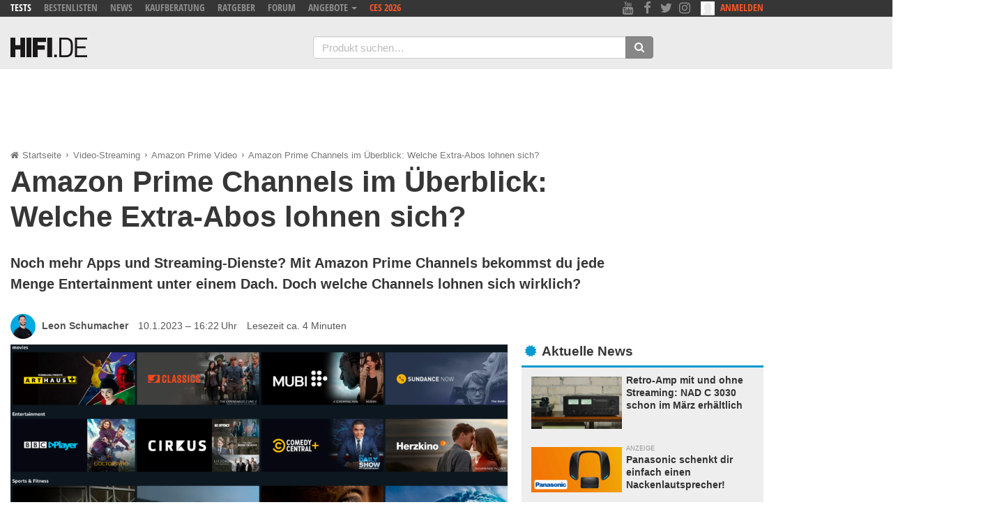

--- FILE ---
content_type: text/html; charset=UTF-8
request_url: https://hifi.de/ratgeber/prime-video-channels-127648
body_size: 24629
content:
<!doctype html>
<html lang="de" ng-app="hifiApp" class="no-js ng-scope">
<head>
	<meta charset="UTF-8">
	<meta name="viewport" content="width=device-width, initial-scale=1">
	<meta http-equiv="x-ua-compatible" content="ie=edge">
    <meta name="theme-color" content="#009ad2">
	<title>Amazon Prime Channels im Überblick: Welche Extra-Abos lohnen sich? - HIFI.DE</title>
        <link rel="shortcut icon" href="/wp-content/themes/hifide/img/logo/favicon.ico">
    <link rel="icon" type="image/png" sizes="16x16" href="/wp-content/themes/hifide/img/logo/hifide-logo-16.png">
    <link rel="icon" type="image/png" sizes="32x32" href="/wp-content/themes/hifide/img/logo/hifide-logo-32.png">
    <link rel="icon" type="image/png" sizes="192x192" href="/wp-content/themes/hifide/img/logo/hifide-logo-192.png">
    <link rel="apple-touch-icon" sizes="56x56" href="/wp-content/themes/hifide/img/logo/hifide-logo-56.png">
    <link rel="apple-touch-icon" sizes="72x72" href="/wp-content/themes/hifide/img/logo/hifide-logo-72.png">
    <link rel="apple-touch-icon" sizes="76x76" href="/wp-content/themes/hifide/img/logo/hifide-logo-76.png">
    <link rel="apple-touch-icon" sizes="114x114" href="/wp-content/themes/hifide/img/logo/hifide-logo-114.png">
    <link rel="apple-touch-icon" sizes="120x120" href="/wp-content/themes/hifide/img/logo/hifide-logo-120.png">
    <link rel="apple-touch-icon" sizes="144x144" href="/wp-content/themes/hifide/img/logo/hifide-logo-144.png">
    <link rel="apple-touch-icon" sizes="152x152" href="/wp-content/themes/hifide/img/logo/hifide-logo-152.png">
<script>
    window.hifiTools = window.hifiTools || {};

    window.hifiTools.isSSL = location.protocol === 'https:';
    window.hifiTools.currentDomain = location.host === 'hifi.de' || 'local.hifi.de:8101' ? 'portal' : 'forum';

    window.hifiTools.consentReady = false;
    window.hifiTools.adsInitialized = false;

    window.hifiTools.personalizedAdsAllowed = true;
    window.hifiTools.limitedAdsAllowed = true;
    window.hifiTools.vendorGoogleAllowed = true;
</script>

<script>
   (()=>{
        console.log('hfdb: start3');

        // Make sure that the properties exist on the window.
        window.googlefc = window.googlefc || {};
        window.googlefc.callbackQueue = window.googlefc.callbackQueue || [];

        // Queue the callback using the CONSENT_API_READY key on the callbackQueue.
        window.googlefc.callbackQueue.push({
            'CONSENT_API_READY':
                () => __tcfapi('addEventListener', 2.2, (tcfData, success) => {
                    // Do something with consent data value; this callback may be invoked
                    // multiple times as user completes consent flow.

                    if(success && (tcfData.eventStatus === 'tcloaded' || tcfData.eventStatus === 'useractioncomplete')) {

                        // do something with tcfData.tcString
                        console.log('hfdb: ' + tcfData.eventStatus);

                        // gdpr applies
                        if (tcfData.gdprApplies) {
                            console.log('hfdb: gdpr applies');
                            window.hifiTools.vendorGoogleAllowed = tcfData.vendor.legitimateInterests[755]; // entry 755 is vendor Google
                            window.hifiTools.personalizedAdsAllowed = tcfData.purpose.consents[1];  // entry 1 determines if you may "Store and/or access information on a device"

                            // limited ads
                            if (
                                tcfData.purpose.legitimateInterests[2] && // Select basic ads
                                tcfData.purpose.legitimateInterests[7] && // Measure ad performance
                                tcfData.purpose.legitimateInterests[9] && // Apply market research to generate audience insights
                                tcfData.purpose.legitimateInterests[10]   // Develop and improve products
                            ) {
                                console.log('hfdb: limited ads allowed');
                                window.hifiTools.limitedAdsAllowed = true;
                            }
                            else {
                                console.log('hfdb: limited ads not allowed');
                                window.hifiTools.limitedAdsAllowed = false;
                            }
                        }

                        // google allowed
                        if (window.hifiTools.vendorGoogleAllowed) {
                            console.log('hfdb: google allowed');
                            window.hifiTools.consentReady = true;
                            if (window.hifiTools.initAd) {
                                console.log('hfdb: init ads');
                                window.hifiTools.initAd();
                            }
                        }

                    } else {

                        // do something else

                    }
                })
        });
    })();
</script>
<!-- GPT -->

<script src="https://hifi.de/js/ad-config.js?A1N1ZjEzZz"></script>

<script type="text/javascript">
  var googletag = googletag || {};
  googletag.cmd = googletag.cmd || [];
  googletag.cmd.push(function() {
    googletag.pubads().disableInitialLoad();
  });
</script>

<script async src='https://securepubads.g.doubleclick.net/tag/js/gpt.js'></script>

<script>
  // download the apstag library
  !function(a9,a,p,s,t,A,g){if(a[a9])return;function q(c,r){a[a9]._Q.push([c,r])}a[a9]={init:function(){q("i",arguments)},fetchBids:function(){q("f",arguments)},setDisplayBids:function(){},targetingKeys:function(){return[]},_Q:[]};A=p.createElement(s);A.async=!0;A.src=t;g=p.getElementsByTagName(s)[0];g.parentNode.insertBefore(A,g)}("apstag",window,document,"script","//c.amazon-adsystem.com/aax2/apstag.js");
</script>

<script>
  window.hifiTools = window.hifiTools || {};
  window.hifiTools.adLevel = 0;
  window.hifiTools.isMobile = false;
  window.hifiTools.isSymfony = true;
  window.hifiTools.currentDomain = 'portal';
  window.hifiTools.isSSL = location.protocol === 'https:';
</script>
<script async src='https://hifi.de/js/hifi-ad-manager.js?A1N1ZjEzZz'></script>


<script type="text/javascript">
window.hifiTools.targets = {
  member: '0',
  category: 'news',
  context: 'prod'
};

window.hifiTools.isViewThread = false;
</script>
<script async src="https://hifi.de/js/google-publisher-tags-hifi-forum.js?A1N1ZjEzZz"></script>

<script>
    window.dataLayer = window.dataLayer || [];
    window.dataLayer.push({"post_type":"Ratgeber","post_id":127648,"category_secondary":"Amazon Prime Video","category_primary":"Video-Streaming"});
</script>

<!-- Google Tag Manager -->
<script>(function(w,d,s,l,i){w[l]=w[l]||[];w[l].push({'gtm.start':
            new Date().getTime(),event:'gtm.js'});var f=d.getElementsByTagName(s)[0],
        j=d.createElement(s),dl=l!='dataLayer'?'&l='+l:'';j.async=true;j.src=
        'https://www.googletagmanager.com/gtm.js?id='+i+dl;f.parentNode.insertBefore(j,f);
    })(window,document,'script','dataLayer','GTM-MNTF7887');</script>
<!-- End Google Tag Manager -->
<script type="text/javascript">
    window._taboola = window._taboola || [];
  _taboola.push({article:'auto'});
  !function (e, f, u, i) {
        if (!document.getElementById(i)){
            e.async = 1;
            e.src = u;
            e.id = i;
            f.parentNode.insertBefore(e, f);
        }
    }(document.createElement('script'),
  document.getElementsByTagName('script')[0],
  '//cdn.taboola.com/libtrc/hifi/loader.js',
  'tb_loader_script');
  if(window.performance && typeof window.performance.mark == 'function')
    {window.performance.mark('tbl_ic');}
</script>
<link rel="stylesheet" href="https://hifi.de/css/hifi_main.css?ver=A1N1ZjEzZz">
	<link rel="stylesheet" href="https://hifi.de/wp-content/themes/hifide/themestyles-1.css"/>

<meta name='robots' content='index, follow, max-image-preview:large, max-snippet:-1, max-video-preview:-1' />
	<style>img:is([sizes="auto" i], [sizes^="auto," i]) { contain-intrinsic-size: 3000px 1500px }</style>
	
	<!-- This site is optimized with the Yoast SEO Premium plugin  - https://yoast.com/wordpress/plugins/seo/ -->
	<link rel="canonical" href="https://hifi.de/ratgeber/prime-video-channels-127648" />
	<meta property="og:locale" content="de_DE" />
	<meta property="og:type" content="article" />
	<meta property="og:title" content="Amazon Prime Channels im Überblick: Welche Extra-Abos lohnen sich?" />
	<meta property="og:description" content="Noch mehr Apps und Streaming-Dienste? Mit Amazon Prime Channels bekommst du jede Menge Entertainment unter einem Dach. Doch welche Channels lohnen sich wirklich?" />
	<meta property="og:url" content="https://hifi.de/ratgeber/prime-video-channels-127648" />
	<meta property="og:site_name" content="HIFI.DE" />
	<meta property="article:publisher" content="https://www.facebook.com/hifide" />
	<meta property="article:published_time" content="2023-01-10T15:22:25+00:00" />
	<meta property="article:modified_time" content="2023-01-10T15:40:44+00:00" />
	<meta property="og:image" content="https://hifi.de/wp-content/uploads/2023/01/amazon-channels-1024x512.png" />
	<meta property="og:image:width" content="1024" />
	<meta property="og:image:height" content="512" />
	<meta property="og:image:type" content="image/png" />
	<meta name="author" content="Leon Schumacher" />
	<meta name="twitter:card" content="summary_large_image" />
	<meta name="twitter:creator" content="@hifide_" />
	<meta name="twitter:site" content="@hifide_" />
	<meta name="twitter:label1" content="Verfasst von" />
	<meta name="twitter:data1" content="Leon Schumacher" />
	<meta name="twitter:label2" content="Geschätzte Lesezeit" />
	<meta name="twitter:data2" content="3 Minuten" />
	<script type="application/ld+json" class="yoast-schema-graph">{"@context":"https://schema.org","@graph":[{"@type":"Article","@id":"https://hifi.de/ratgeber/prime-video-channels-127648#article","isPartOf":{"@id":"https://hifi.de/ratgeber/prime-video-channels-127648"},"author":{"name":"Leon Schumacher","@id":"https://hifi.de/#/schema/person/e694c05951766944f3a5ef241eef22a3"},"headline":"Amazon Prime Channels im Überblick: Welche Extra-Abos lohnen sich?","datePublished":"2023-01-10T15:22:25+00:00","dateModified":"2023-01-10T15:40:44+00:00","mainEntityOfPage":{"@id":"https://hifi.de/ratgeber/prime-video-channels-127648"},"wordCount":670,"publisher":{"@id":"https://hifi.de/#organization"},"image":{"@id":"https://hifi.de/ratgeber/prime-video-channels-127648#primaryimage"},"thumbnailUrl":"https://hifi.de/wp-content/uploads/2023/01/amazon-channels.png","articleSection":["Ratgeber"],"inLanguage":"de","copyrightYear":"2023","copyrightHolder":{"@id":"https://hifi.de/#organization"}},{"@type":"WebPage","@id":"https://hifi.de/ratgeber/prime-video-channels-127648","url":"https://hifi.de/ratgeber/prime-video-channels-127648","name":"Amazon Prime Channels im Überblick: Welche Extra-Abos lohnen sich? - HIFI.DE","isPartOf":{"@id":"https://hifi.de/#website"},"primaryImageOfPage":{"@id":"https://hifi.de/ratgeber/prime-video-channels-127648#primaryimage"},"image":{"@id":"https://hifi.de/ratgeber/prime-video-channels-127648#primaryimage"},"thumbnailUrl":"https://hifi.de/wp-content/uploads/2023/01/amazon-channels.png","datePublished":"2023-01-10T15:22:25+00:00","dateModified":"2023-01-10T15:40:44+00:00","breadcrumb":{"@id":"https://hifi.de/ratgeber/prime-video-channels-127648#breadcrumb"},"inLanguage":"de","potentialAction":[{"@type":"ReadAction","target":["https://hifi.de/ratgeber/prime-video-channels-127648"]}]},{"@type":"ImageObject","inLanguage":"de","@id":"https://hifi.de/ratgeber/prime-video-channels-127648#primaryimage","url":"https://hifi.de/wp-content/uploads/2023/01/amazon-channels.png","contentUrl":"https://hifi.de/wp-content/uploads/2023/01/amazon-channels.png","width":3000,"height":1500,"caption":"Amazon"},{"@type":"BreadcrumbList","@id":"https://hifi.de/ratgeber/prime-video-channels-127648#breadcrumb","itemListElement":[{"@type":"ListItem","position":1,"name":"Startseite","item":"https://hifi.de/"},{"@type":"ListItem","position":2,"name":"Video-Streaming","item":"https://hifi.de/thema/video-streaming"},{"@type":"ListItem","position":3,"name":"Amazon Prime Video","item":"https://hifi.de/thema/amazon-prime-video"},{"@type":"ListItem","position":4,"name":"Amazon Prime Channels im Überblick: Welche Extra-Abos lohnen sich?"}]},{"@type":"WebSite","@id":"https://hifi.de/#website","url":"https://hifi.de/","name":"HIFI.DE","description":"Die erste Adresse für HiFi und Technikprodukte!","publisher":{"@id":"https://hifi.de/#organization"},"potentialAction":[{"@type":"SearchAction","target":{"@type":"EntryPoint","urlTemplate":"https://hifi.de/?s={search_term_string}"},"query-input":{"@type":"PropertyValueSpecification","valueRequired":true,"valueName":"search_term_string"}}],"inLanguage":"de"},{"@type":"Organization","@id":"https://hifi.de/#organization","name":"HIFI.DE GmbH","alternateName":"HIFI.DE GmbH","url":"https://hifi.de/","logo":{"@type":"ImageObject","inLanguage":"de","@id":"https://hifi.de/#/schema/logo/image/","url":"https://hifi.de/wp-content/uploads/2024/06/hifide-logo-192.png","contentUrl":"https://hifi.de/wp-content/uploads/2024/06/hifide-logo-192.png","width":192,"height":192,"caption":"HIFI.DE GmbH"},"image":{"@id":"https://hifi.de/#/schema/logo/image/"},"sameAs":["https://www.facebook.com/hifide","https://x.com/hifide_","https://www.instagram.com/hifi.de/","https://www.linkedin.com/company/hifide1/","https://www.pinterest.de/hifide01/","https://www.youtube.com/@HIFIDE"],"email":"kontakt@hifi.de","telephone":"0221 / 98658890","legalName":"HiFi.de GmbH","vatID":"DE267225170"},{"@type":"Person","@id":"https://hifi.de/#/schema/person/e694c05951766944f3a5ef241eef22a3","name":"Leon Schumacher","image":{"@type":"ImageObject","inLanguage":"de","@id":"https://hifi.de/#/schema/person/image/","url":"https://secure.gravatar.com/avatar/ce38a476814f5fb632a75b57ea48e2b6fbd6c174b3f8889eca7c7cfa86ada97e?s=96&d=mm&r=g","contentUrl":"https://secure.gravatar.com/avatar/ce38a476814f5fb632a75b57ea48e2b6fbd6c174b3f8889eca7c7cfa86ada97e?s=96&d=mm&r=g","caption":"Leon Schumacher"},"description":"Als großer Film- und Serienliebhaber interessiert mich natürlich auch die Performance vom Heimkino. Der perfekte Sound, das perfekte Bild: Nur so lässt sich ein Film wie Apocalypse Now auch zu Hause richtig genießen. Darüber und über vieles mehr schreibe ich auf HIFI.DE.","url":"https://hifi.de/autor/leon"}]}</script>
	<!-- / Yoast SEO Premium plugin. -->


<link rel="alternate" type="application/rss+xml" title="HIFI.DE &raquo; Feed" href="https://hifi.de/feed" />
<style id='classic-theme-styles-inline-css' type='text/css'>
/*! This file is auto-generated */
.wp-block-button__link{color:#fff;background-color:#32373c;border-radius:9999px;box-shadow:none;text-decoration:none;padding:calc(.667em + 2px) calc(1.333em + 2px);font-size:1.125em}.wp-block-file__button{background:#32373c;color:#fff;text-decoration:none}
</style>
<style id='safe-svg-svg-icon-style-inline-css' type='text/css'>
.safe-svg-cover{text-align:center}.safe-svg-cover .safe-svg-inside{display:inline-block;max-width:100%}.safe-svg-cover svg{fill:currentColor;height:100%;max-height:100%;max-width:100%;width:100%}

</style>
<style id='global-styles-inline-css' type='text/css'>
:root{--wp--preset--aspect-ratio--square: 1;--wp--preset--aspect-ratio--4-3: 4/3;--wp--preset--aspect-ratio--3-4: 3/4;--wp--preset--aspect-ratio--3-2: 3/2;--wp--preset--aspect-ratio--2-3: 2/3;--wp--preset--aspect-ratio--16-9: 16/9;--wp--preset--aspect-ratio--9-16: 9/16;--wp--preset--color--black: #000000;--wp--preset--color--cyan-bluish-gray: #abb8c3;--wp--preset--color--white: #ffffff;--wp--preset--color--pale-pink: #f78da7;--wp--preset--color--vivid-red: #cf2e2e;--wp--preset--color--luminous-vivid-orange: #ff6900;--wp--preset--color--luminous-vivid-amber: #fcb900;--wp--preset--color--light-green-cyan: #7bdcb5;--wp--preset--color--vivid-green-cyan: #00d084;--wp--preset--color--pale-cyan-blue: #8ed1fc;--wp--preset--color--vivid-cyan-blue: #0693e3;--wp--preset--color--vivid-purple: #9b51e0;--wp--preset--gradient--vivid-cyan-blue-to-vivid-purple: linear-gradient(135deg,rgba(6,147,227,1) 0%,rgb(155,81,224) 100%);--wp--preset--gradient--light-green-cyan-to-vivid-green-cyan: linear-gradient(135deg,rgb(122,220,180) 0%,rgb(0,208,130) 100%);--wp--preset--gradient--luminous-vivid-amber-to-luminous-vivid-orange: linear-gradient(135deg,rgba(252,185,0,1) 0%,rgba(255,105,0,1) 100%);--wp--preset--gradient--luminous-vivid-orange-to-vivid-red: linear-gradient(135deg,rgba(255,105,0,1) 0%,rgb(207,46,46) 100%);--wp--preset--gradient--very-light-gray-to-cyan-bluish-gray: linear-gradient(135deg,rgb(238,238,238) 0%,rgb(169,184,195) 100%);--wp--preset--gradient--cool-to-warm-spectrum: linear-gradient(135deg,rgb(74,234,220) 0%,rgb(151,120,209) 20%,rgb(207,42,186) 40%,rgb(238,44,130) 60%,rgb(251,105,98) 80%,rgb(254,248,76) 100%);--wp--preset--gradient--blush-light-purple: linear-gradient(135deg,rgb(255,206,236) 0%,rgb(152,150,240) 100%);--wp--preset--gradient--blush-bordeaux: linear-gradient(135deg,rgb(254,205,165) 0%,rgb(254,45,45) 50%,rgb(107,0,62) 100%);--wp--preset--gradient--luminous-dusk: linear-gradient(135deg,rgb(255,203,112) 0%,rgb(199,81,192) 50%,rgb(65,88,208) 100%);--wp--preset--gradient--pale-ocean: linear-gradient(135deg,rgb(255,245,203) 0%,rgb(182,227,212) 50%,rgb(51,167,181) 100%);--wp--preset--gradient--electric-grass: linear-gradient(135deg,rgb(202,248,128) 0%,rgb(113,206,126) 100%);--wp--preset--gradient--midnight: linear-gradient(135deg,rgb(2,3,129) 0%,rgb(40,116,252) 100%);--wp--preset--font-size--small: 13px;--wp--preset--font-size--medium: 20px;--wp--preset--font-size--large: 36px;--wp--preset--font-size--x-large: 42px;--wp--preset--spacing--20: 0.44rem;--wp--preset--spacing--30: 0.67rem;--wp--preset--spacing--40: 1rem;--wp--preset--spacing--50: 1.5rem;--wp--preset--spacing--60: 2.25rem;--wp--preset--spacing--70: 3.38rem;--wp--preset--spacing--80: 5.06rem;--wp--preset--shadow--natural: 6px 6px 9px rgba(0, 0, 0, 0.2);--wp--preset--shadow--deep: 12px 12px 50px rgba(0, 0, 0, 0.4);--wp--preset--shadow--sharp: 6px 6px 0px rgba(0, 0, 0, 0.2);--wp--preset--shadow--outlined: 6px 6px 0px -3px rgba(255, 255, 255, 1), 6px 6px rgba(0, 0, 0, 1);--wp--preset--shadow--crisp: 6px 6px 0px rgba(0, 0, 0, 1);}:where(.is-layout-flex){gap: 0.5em;}:where(.is-layout-grid){gap: 0.5em;}body .is-layout-flex{display: flex;}.is-layout-flex{flex-wrap: wrap;align-items: center;}.is-layout-flex > :is(*, div){margin: 0;}body .is-layout-grid{display: grid;}.is-layout-grid > :is(*, div){margin: 0;}:where(.wp-block-columns.is-layout-flex){gap: 2em;}:where(.wp-block-columns.is-layout-grid){gap: 2em;}:where(.wp-block-post-template.is-layout-flex){gap: 1.25em;}:where(.wp-block-post-template.is-layout-grid){gap: 1.25em;}.has-black-color{color: var(--wp--preset--color--black) !important;}.has-cyan-bluish-gray-color{color: var(--wp--preset--color--cyan-bluish-gray) !important;}.has-white-color{color: var(--wp--preset--color--white) !important;}.has-pale-pink-color{color: var(--wp--preset--color--pale-pink) !important;}.has-vivid-red-color{color: var(--wp--preset--color--vivid-red) !important;}.has-luminous-vivid-orange-color{color: var(--wp--preset--color--luminous-vivid-orange) !important;}.has-luminous-vivid-amber-color{color: var(--wp--preset--color--luminous-vivid-amber) !important;}.has-light-green-cyan-color{color: var(--wp--preset--color--light-green-cyan) !important;}.has-vivid-green-cyan-color{color: var(--wp--preset--color--vivid-green-cyan) !important;}.has-pale-cyan-blue-color{color: var(--wp--preset--color--pale-cyan-blue) !important;}.has-vivid-cyan-blue-color{color: var(--wp--preset--color--vivid-cyan-blue) !important;}.has-vivid-purple-color{color: var(--wp--preset--color--vivid-purple) !important;}.has-black-background-color{background-color: var(--wp--preset--color--black) !important;}.has-cyan-bluish-gray-background-color{background-color: var(--wp--preset--color--cyan-bluish-gray) !important;}.has-white-background-color{background-color: var(--wp--preset--color--white) !important;}.has-pale-pink-background-color{background-color: var(--wp--preset--color--pale-pink) !important;}.has-vivid-red-background-color{background-color: var(--wp--preset--color--vivid-red) !important;}.has-luminous-vivid-orange-background-color{background-color: var(--wp--preset--color--luminous-vivid-orange) !important;}.has-luminous-vivid-amber-background-color{background-color: var(--wp--preset--color--luminous-vivid-amber) !important;}.has-light-green-cyan-background-color{background-color: var(--wp--preset--color--light-green-cyan) !important;}.has-vivid-green-cyan-background-color{background-color: var(--wp--preset--color--vivid-green-cyan) !important;}.has-pale-cyan-blue-background-color{background-color: var(--wp--preset--color--pale-cyan-blue) !important;}.has-vivid-cyan-blue-background-color{background-color: var(--wp--preset--color--vivid-cyan-blue) !important;}.has-vivid-purple-background-color{background-color: var(--wp--preset--color--vivid-purple) !important;}.has-black-border-color{border-color: var(--wp--preset--color--black) !important;}.has-cyan-bluish-gray-border-color{border-color: var(--wp--preset--color--cyan-bluish-gray) !important;}.has-white-border-color{border-color: var(--wp--preset--color--white) !important;}.has-pale-pink-border-color{border-color: var(--wp--preset--color--pale-pink) !important;}.has-vivid-red-border-color{border-color: var(--wp--preset--color--vivid-red) !important;}.has-luminous-vivid-orange-border-color{border-color: var(--wp--preset--color--luminous-vivid-orange) !important;}.has-luminous-vivid-amber-border-color{border-color: var(--wp--preset--color--luminous-vivid-amber) !important;}.has-light-green-cyan-border-color{border-color: var(--wp--preset--color--light-green-cyan) !important;}.has-vivid-green-cyan-border-color{border-color: var(--wp--preset--color--vivid-green-cyan) !important;}.has-pale-cyan-blue-border-color{border-color: var(--wp--preset--color--pale-cyan-blue) !important;}.has-vivid-cyan-blue-border-color{border-color: var(--wp--preset--color--vivid-cyan-blue) !important;}.has-vivid-purple-border-color{border-color: var(--wp--preset--color--vivid-purple) !important;}.has-vivid-cyan-blue-to-vivid-purple-gradient-background{background: var(--wp--preset--gradient--vivid-cyan-blue-to-vivid-purple) !important;}.has-light-green-cyan-to-vivid-green-cyan-gradient-background{background: var(--wp--preset--gradient--light-green-cyan-to-vivid-green-cyan) !important;}.has-luminous-vivid-amber-to-luminous-vivid-orange-gradient-background{background: var(--wp--preset--gradient--luminous-vivid-amber-to-luminous-vivid-orange) !important;}.has-luminous-vivid-orange-to-vivid-red-gradient-background{background: var(--wp--preset--gradient--luminous-vivid-orange-to-vivid-red) !important;}.has-very-light-gray-to-cyan-bluish-gray-gradient-background{background: var(--wp--preset--gradient--very-light-gray-to-cyan-bluish-gray) !important;}.has-cool-to-warm-spectrum-gradient-background{background: var(--wp--preset--gradient--cool-to-warm-spectrum) !important;}.has-blush-light-purple-gradient-background{background: var(--wp--preset--gradient--blush-light-purple) !important;}.has-blush-bordeaux-gradient-background{background: var(--wp--preset--gradient--blush-bordeaux) !important;}.has-luminous-dusk-gradient-background{background: var(--wp--preset--gradient--luminous-dusk) !important;}.has-pale-ocean-gradient-background{background: var(--wp--preset--gradient--pale-ocean) !important;}.has-electric-grass-gradient-background{background: var(--wp--preset--gradient--electric-grass) !important;}.has-midnight-gradient-background{background: var(--wp--preset--gradient--midnight) !important;}.has-small-font-size{font-size: var(--wp--preset--font-size--small) !important;}.has-medium-font-size{font-size: var(--wp--preset--font-size--medium) !important;}.has-large-font-size{font-size: var(--wp--preset--font-size--large) !important;}.has-x-large-font-size{font-size: var(--wp--preset--font-size--x-large) !important;}
:where(.wp-block-post-template.is-layout-flex){gap: 1.25em;}:where(.wp-block-post-template.is-layout-grid){gap: 1.25em;}
:where(.wp-block-columns.is-layout-flex){gap: 2em;}:where(.wp-block-columns.is-layout-grid){gap: 2em;}
:root :where(.wp-block-pullquote){font-size: 1.5em;line-height: 1.6;}
</style>
<script type="text/javascript" src="https://hifi.de/wp-includes/js/jquery/jquery.min.js?ver=3.7.1" id="jquery-core-js"></script>
<script type="text/javascript" src="https://hifi.de/wp-includes/js/jquery/jquery-migrate.min.js?ver=3.4.1" id="jquery-migrate-js"></script>
	<link rel="profile" href="http://gmpg.org/xfn/11">
	<link rel="pingback" href="https://hifi.de/xmlrpc.php">
</head>
<body class="wp-singular post-template-default single single-post postid-127648 single-format-standard wp-theme-hifide" id="main">


<header ng-controller="MobileNavigation" class="navbar navbar-default page-header-wrap">
  <div class="page-header-toprow clearfix">
    <div class="container">
      <nav class="row">
        <ul class="hidden-xs col-sm-7 col-md-8 toprow-nav text-uppercase">
          <li class="toprow-nav__item"><a class="js-mobile-navi-include active" data-mobile-nav-position="1" href="https://hifi.de/tests" title="Tests">Tests</a></li>
          <li class="toprow-nav__item"><a class="js-mobile-navi-include" data-mobile-nav-position="2" href="https://hifi.de/bestenliste" title="Bestenlisten">Bestenlisten</a></li>
          <li class="toprow-nav__item"><a class="js-mobile-navi-include" data-mobile-nav-position="3" href="https://hifi.de/news" title="News">News</a></li>
          <li class="hidden-sm toprow-nav__item"><a class="js-mobile-navi-include" data-mobile-nav-position="4" href="https://hifi.de/beste" title="Kaufberatungen">Kaufberatung</a></li>
          <li class="hidden-sm toprow-nav__item"><a class="js-mobile-navi-include" data-mobile-nav-position="5" href="https://hifi.de/ratgeber" title="Ratgeber">Ratgeber</a></li>
          <li class="hidden-sm toprow-nav__item"><a class="js-mobile-navi-include" data-mobile-nav-position="6" href="http://www.hifi-forum.de/" title="HIFI-FORUM">Forum</a></li>
          <li class="toprow-nav__item">
            <div class="dropdown">
                <!-- text-color-highlight--02 -->
              <a class="dropdown-toggle" type="button" style="cursor: pointer;" id="dropdownPartner" data-toggle="dropdown" aria-haspopup="true" aria-expanded="true">
                Angebote
                <span class="caret"></span>
              </a>
              <ul class="dropdown-menu dark" aria-labelledby="dropdownPartner">

                  <li><a href="https://hifi.de/angebot/fernseher-black-friday-21212" title="Fernseher Black Friday"><i class="fa fa-chevron-right" aria-hidden="true"></i> Fernseher</a></li>
                  <li><a href="https://hifi.de/angebot/soundbars-black-friday-123569" title="Soundbar Black Friday"><i class="fa fa-chevron-right" aria-hidden="true"></i> Soundbars</a></li>
                  <li><a href="https://hifi.de/angebot/kopfhoerer-black-friday-21172" title="Kopfhörer Black Friday"><i class="fa fa-chevron-right" aria-hidden="true"></i> Kopfhörer</a></li>

                  <li role="separator" class="divider"></li>
                  <li><a href="https://hifi.de/angebot/lg-cyber-monday-171260" title="LG Black Friday"><i class="fa fa-chevron-right" aria-hidden="true"></i> LG &nbsp;&nbsp;&nbsp;&nbsp;&nbsp;&nbsp;</a></li>
                  <li><a href="https://hifi.de/angebot/teufel-black-friday-21099" title="Teufel Black Friday"><i class="fa fa-chevron-right" aria-hidden="true"></i> Teufel</a></li>
                  <li><a href="https://hifi.de/angebot/sonos-black-friday-21310" title="Sonos Black Friday"><i class="fa fa-chevron-right" aria-hidden="true"></i> Sonos &nbsp;&nbsp;&nbsp;</a></li>
                  <li><a href="https://hifi.de/angebot/jbl-black-friday-deals-21402" title="JBL Black Friday"><i class="fa fa-chevron-right" aria-hidden="true"></i> JBL &nbsp;&nbsp;&nbsp;</a></li>

                  <li role="separator" class="divider"></li>
                  <li><a href="https://hifi.de/angebot/mediamarkt-black-friday-21055" title="Media Markt Black Friday"><i class="fa fa-chevron-right" aria-hidden="true"></i> MediaMarkt</a></li>
                  <li><a href="https://hifi.de/angebot/saturn-black-friday-deals-21197" title="Saturn Black Friday"><i class="fa fa-chevron-right" aria-hidden="true"></i> Saturn</a></li>
                  <li><a href="https://hifi.de/angebot/amazon-black-friday-21029" title="Amazon Black Friday"><i class="fa fa-chevron-right" aria-hidden="true"></i> Amazon</a></li>
                  <li><a href="https://hifi.de/angebot/otto-black-friday-deals-21518" title="Otto Black Friday"><i class="fa fa-chevron-right" aria-hidden="true"></i> Otto &nbsp;&nbsp;&nbsp;</a></li>
                  <li role="separator" class="divider"></li>

                  <li><a href="https://hifi.de/angebote" class="text-color-highlight--01">Top Angebote</a></li>
                  <li><a href="https://hifi.de/angebot/black-friday-deals-18907" class="text-color-highlight--01">Black Friday </a></li>

              </ul>
            </div>
          </li>
          <li class="toprow-nav__item"><a class="js-mobile-navi-include text-color-highlight--02" data-mobile-nav-position="7" href="https://hifi.de/special/ces" title="CES 2026">CES 2026</a></li>
          <!-- <li class="toprow-nav__item"><a class="js-mobile-navi-include text-color-highlight--02" data-mobile-nav-position="7" href="https://hifi.de/special/high-end" title="High End München">High End 2026</a></li>-->
          <!-- <li class="toprow-nav__item"><a class="js-mobile-navi-include text-color-highlight--02" data-mobile-nav-position="7" href="https://hifi.de/special/ifa" title="IFA Berlin">IFA 2026</a></li>-->
          <!-- <li class="toprow-nav__item"><a class="js-mobile-navi-include text-color-highlight--02" data-mobile-nav-position="7" href="https://hifi.de/aktuelle-angebote/black-friday-deals-18907" title="Black Friday 2026">Black Friday</a></li>-->



            <!--          <li class="toprow-nav__item"><a class="js-mobile-navi-include text-color-highlight--02" data-mobile-nav-position="8" href="https://hifi.de/news/hifi-de-editors-choice-awards-gewinner-89098" title="HIFI.DE Editors’ Choice Awards">Awards</a></li>-->

        </ul>

        <div class="col-xs-6 hidden-sm hidden-md hidden-lg">
          <button class="mobilemenuToggle button-unstyled" type="button">
            <span class="fa fa-bars"></span> MENU
          </button>&nbsp;&nbsp;
          <button class="mobilesearchToggle button-unstyled" type="button">
            <span class="fa fa-search"></span> SUCHE
          </button>
        </div>

        <div class="mobilesearch hidden hidden-sm hidden-md hidden-lg mobile-navigation-wrap">
          <div class="col-xs-12">
            <form class="class-inline" action="/suche" method="get">
              <div class="form-group input-group mt-1">
                <input name="q" type="text" placeholder="Produkt suchen&hellip;" class="form-control header-search__input">
                <span class="input-group-btn">
                  <button type="submit" class="btn btn-grey btn--no-shadow header-search__btn">
                    <span class="fa fa-search"></span>
                  </button>
                </span>
              </div><!-- /form-group -->
            </form>
          </div>
        </div>


      <div class="col-xs-6 col-sm-5 col-md-4 text-right">
        <span class="hidden-xs share-buttons">
          <a href="https://www.youtube.com/c/HIFIDE" title="HIFI.DE auf YouTube" target="_blank">
            <span class="fa fa-youtube fa-lg fa-fw"></span>
          </a>
          <a href="https://www.facebook.com/hifide/" title="HIFI.DE auf Facebook" target="_blank">
            <span class="fa fa-facebook fa-lg fa-fw"></span>
          </a>
          <a href="https://x.com/hifide1" title="HIFI.DE auf Twitter/X" target="_blank">
            <span class="fa fa-twitter fa-lg fa-fw"></span>
          </a>
          <a href="https://www.instagram.com/hifi.de/" title="HIFI.DE auf Instagram" target="_blank">
            <span class="fa fa-instagram fa-lg fa-fw"></span>
          </a>
        </span>
                  <div class="toprow-member">
            <a href="http://www.hifi-forum.de/index.php?action=register&ref=pp" class="toprow-member__status text-uppercase text-color-highlight--02">
              <img class="toprow-member__avatar" src="https://hifi.de/wp-content/themes/hifide/img/no_avatar.jpg" height="20" width="20" alt="Avatar" />
              Anmelden
            </a>
                      </div>
                </div>
    </nav>

    <div class="mobilemenu hidden hidden-sm hidden-md hidden-lg hidden-xl">
      <nav class="mobilemenu__inner">
        <ul class="mobilemenu__nav">

            <li class=""><a href="https://hifi.de/tests" title="Tests">Tests</a></li>
            <li class=""><a href="https://hifi.de/bestenliste" title="Bestenlisten">Bestenlisten</a></li>
            <li class=""><a href="https://hifi.de/news" title="News">News</a></li>
            <li class=""><a href="https://hifi.de/beste" title="Kaufberatungen">Kaufberatung</a></li>
            <li class=""><a href="https://hifi.de/ratgeber" title="Ratgeber">Ratgeber</a></li>
            <li class=""><a href="https://hifi.de/tipp" title="Ratgeber">Tipps</a></li>
            <li class=""><a href="http://www.hifi-forum.de/" title="HIFI-FORUM">Forum</a></li>
            <li class=""><a href="https://hifi.de/angebote" title="Angebote">Angebote</a></li>
            <li class="mobilemenu--space"><a href="https://hifi.de/angebot/fernseher-black-friday-21212" title="Fernseher Black Friday">Fernseher Angebote</a></li>
            <li class=""><a href="https://hifi.de/angebot/soundbars-black-friday-123569" title="Soundbar Black Friday">Soundbars Angebote</a></li>
            <li class=""><a href="https://hifi.de/angebot/kopfhoerer-black-friday-21172" title="Kopfhörer Black Friday">Kopfhörer Angebote</a></li>
            <li class=""><a href="https://hifi.de/angebot/lg-cyber-monday-171260" title="LG Black Friday">LG Angebote</a></li>
            <li class=""><a href="https://hifi.de/angebot/teufel-black-friday-21099" title="Teufel Black Friday">Teufel Angebote</a></li>
            <li class=""><a href="https://hifi.de/angebot/sonos-black-friday-21310" title="Sonos Black Friday">Sonos Angebote</a></li>
            <li class=""><a href="https://hifi.de/angebot/jbl-black-friday-deals-21402" title="JBL Black Friday">JBL Angebote</a></li>
            <li class=""><a href="https://hifi.de/angebot/mediamarkt-black-friday-21055" title="Media Markt Black Friday">MediaMarkt Angebote</a></li>
            <li class=""><a href="https://hifi.de/angebot/saturn-black-friday-deals-21197" title="Saturn Black Friday">Saturn Angebote</a></li>
            <li class=""><a href="https://hifi.de/angebot/amazon-black-friday-21029" title="Amazon Black Friday">Amazon Angebote</a></li>
            <li class=""><a href="https://hifi.de/angebot/otto-black-friday-deals-21518" title="Otto Black Friday">Otto Angebote</a></li>
            <!--<li class=""><a href="https://hifi.de/angebot/black-friday-deals-18907" title="Black Friday 2025: Die besten Angebote">Black Friday</a></li>-->

            <li class="mobilemenu--space"><a href="https://hifi.de/special/ces" title="CES 2026">CES 2026</a></li>
            <!-- <li class="mobilemenu--space"><a href="https://hifi.de/special/high-end" title="High End München">High End 2026</a></li>-->
            <!-- <li class="mobilemenu--space"><a href="https://hifi.de/special/ifa" title="IFA Berlin">IFA 2026</a></li>-->
            <!-- <li class="mobilemenu--space"><a href="https://hifi.de/aktuelle-angebote/black-friday-deals-18907" title="Black Friday 2026: Die besten Angebote">Black Friday</a></li>-->

        </ul>
      </nav>
    </div>

  </div>
</div>

<div class="page-header">
  <div class="container">
    <div class="row">
      <nav class=" col-sm-4 col-md-3">
        <a class="page-header__logo-wrap" href="/" title="HiFi.de Startseite">
          <img class="page-header__logo" src="https://hifi.de/wp-content/themes/hifide/img/hifi-logo_black.svg" alt="HiFi.de Logo" />
        </a>
      </nav>
      <div class="hidden-xs col-sm-8 col-md-9">

        <form class="class-inline header-search" action="/suche" method="get">
          <div class="form-group header-search__wrap input-group">
            <input name="q" type="text" placeholder="Produkt suchen&hellip;" class="form-control header-search__input">
            <span class="input-group-btn">
              <button type="submit" class="btn btn-grey btn--no-shadow header-search__btn">
                <span class="fa fa-search"></span>
              </button>
            </span>
          </div><!-- /form-group -->
        </form>

      </div>
    </div>
  </div>
</div>
</header>


<div class="ad-header-outer-wrap">
    <div class="container">
        <div class="row">
            <div class="ad-header-placeholder">
                                <div id="div-gpt-ad-header" class="ad-header-inner-wrap">
                    <script type="text/javascript">
                        if (window.hifiTools.adConfig().isGptAdHeaderAllowed(window.hifiTools.adLevel)) {
                            googletag.cmd.push(function() {
                                googletag.display('div-gpt-ad-header');
                            });
                        }
                    </script>
                </div>
                            </div>
        </div>
    </div>
</div>

<div class="page-outerwrap pt-1 center-content">
  
  <div class="container pb-4">
  <script type="application/ld+json">
{
  "@context": "http://schema.org/",
  "@type": "NewsArticle",
  "mainEntityOfPage": {
		"@type": "WebPage",
		"@id": "https://hifi.de/"
  },
  "headline": "Amazon Prime Channels im \u00dcberblick: Welche Extra-Abos lohnen sich?",
  "image": [
  	"https:\/\/hifi.de\/wp-content\/uploads\/2023\/01\/amazon-channels-1024x512.png"  ],
  "datePublished": "2023-01-10T16:22:25+01:00",
  "dateModified": "2023-01-10T16:40:44+01:00",
  "author": {
    "@type": "Person",
    "name": "Leon Schumacher"  },
  "publisher": {
    "@type": "Organization",
    "name": "HIFI.DE",
    "logo": {
      "@type": "ImageObject",
      "url": "https://hifi.de/wp-content/uploads/2019/05/HIFI.DE-Logo.png"
    }
  }
}
</script>
<article class="hifi-post">
    <header class="row hifi-post__header">
    <div class="col-md-10">
      <div class="hifi-breadcrumb"><span><span><a href="https://hifi.de/">Startseite</a></span> <span class="hifi-breadcrumb__sep">&rsaquo;</span> <span><a href="https://hifi.de/thema/video-streaming">Video-Streaming</a></span> <span class="hifi-breadcrumb__sep">&rsaquo;</span> <span><a href="https://hifi.de/thema/amazon-prime-video">Amazon Prime Video</a></span> <span class="hifi-breadcrumb__sep">&rsaquo;</span> <span class="breadcrumb_last" aria-current="page">Amazon Prime Channels im Überblick: Welche Extra-Abos lohnen sich?</span></span></div>
      
      <h1 class="hifi-post__title">Amazon Prime Channels im Überblick: Welche Extra-Abos lohnen sich?</h1>

              <div class="hifi-post__excerpt">
          Noch mehr Apps und Streaming-Dienste? Mit Amazon Prime Channels bekommst du jede Menge Entertainment unter einem Dach. Doch welche Channels lohnen sich wirklich?        </div>
          </div>
    <div class="col-md-2 hifi-post__header__comments">
          </div>
  </header>

  <div class="row relative mb-1/2">
    <div class="col-xs-12">
      <span class="hifi-post__meta">

                  <a class="hifi-post__meta-item hifi-post__meta-item--author" href="https://hifi.de/autor/leon">
            <span class="hifi-post__author__author__avatar"><img alt='Foto von Leon Schumacher' src='https://secure.gravatar.com/avatar/ce38a476814f5fb632a75b57ea48e2b6fbd6c174b3f8889eca7c7cfa86ada97e?s=50&#038;d=mm&#038;r=g' srcset='https://secure.gravatar.com/avatar/ce38a476814f5fb632a75b57ea48e2b6fbd6c174b3f8889eca7c7cfa86ada97e?s=100&#038;d=mm&#038;r=g 2x' class='avatar avatar-50 photo img-circle no-lazyload' height='50' width='50' decoding='async'/></span>
            <strong>Leon Schumacher</strong>
          </a>
        
        <span class="hifi-post__meta-item hifi-post__meta-item--date">
          10.1.2023 &ndash; 16:22&thinsp;Uhr
        </span>
        <span class="hifi-post__meta-item hifi-post__meta-item--reading-time">
          Lesezeit ca. 4 Minuten        </span>
      </span>
    </div>
  </div>

  
  <div class="row">
    <div class="col-md-8">
      <div class="hifi-post__thumbnail hifi-post__thumbnail--in-content mb-2">
  <img width="1100" height="550" src="https://hifi.de/wp-content/uploads/2023/01/amazon-channels-1100x550.png" class="no-lazyload wp-post-image" alt="Amazon Channels im Überblick" decoding="async" fetchpriority="high" srcset="https://hifi.de/wp-content/uploads/2023/01/amazon-channels-1100x550.png 1100w, https://hifi.de/wp-content/uploads/2023/01/amazon-channels-300x150.png 300w, https://hifi.de/wp-content/uploads/2023/01/amazon-channels-1024x512.png 1024w, https://hifi.de/wp-content/uploads/2023/01/amazon-channels-768x384.png 768w, https://hifi.de/wp-content/uploads/2023/01/amazon-channels-1536x768.png 1536w, https://hifi.de/wp-content/uploads/2023/01/amazon-channels-2048x1024.png 2048w, https://hifi.de/wp-content/uploads/2023/01/amazon-channels-360x180.png 360w, https://hifi.de/wp-content/uploads/2023/01/amazon-channels-720x360.png 720w, https://hifi.de/wp-content/uploads/2023/01/amazon-channels-705x353.png 705w, https://hifi.de/wp-content/uploads/2023/01/amazon-channels-380x190.png 380w, https://hifi.de/wp-content/uploads/2023/01/amazon-channels-280x140.png 280w, https://hifi.de/wp-content/uploads/2023/01/amazon-channels-110x55.png 110w, https://hifi.de/wp-content/uploads/2023/01/amazon-channels-1080x540.png 1080w" sizes="(max-width: 1100px) 100vw, 1100px" />  <span class="hifi-post__thumbnail__source">Bild: Amazon</span></div>

      <div class="hifi-post__content">
        
        <p>Bei Amazon Prime Video kannst du nicht nur auf die Prime-Inhalte zugreifen und Filme und Serien leihen. Du hast auch die Option, eine große Menge an optionalen Channels dazuzubuchen. Diese Amazon Prime Channels können Filme, Serien, Dokumentationen oder Sport-Inhalte umfassen und sind zu einem monatlichen Preis abonnierbar. Doch welche der Channels lohnen sich? Wir haben uns die &#8222;Sender&#8220; angeschaut.</p>
<p>Um die Channels zu abonnieren, benötigst du ein aktives Amazon Prime-Abo:</p>
<p><a class="btn btn-danger atrl" href="https://www.amazon.de/gp/video/primesignup/?tag=hifide-dlz-21" target="_blank" rel="noopener nofollow" data-item-category="deal" data-item-widget="cnt" data-item-promotion-id="127648-cnt1-">» Amazon Prime jetzt 30 Tage lang kostenlos testen*</a></p>
<h2>Filme, Serien und mehr: Das sind die besten Amazon Prime Video Channels</h2>
<h3>Paramount+ (7,99 Euro)</h3>
<figure id="attachment_128739" aria-describedby="caption-attachment-128739" class="wp-caption alignnone"><img decoding="async" class="wp-image-128739 size-large" src="https://hifi.de/wp-content/uploads/2023/01/channel-amazon-paramount-plus-1024x205.png" alt="Paramount+ als Amazon Channel" width="1024" height="205" srcset="https://hifi.de/wp-content/uploads/2023/01/channel-amazon-paramount-plus-1024x205.png 1024w, https://hifi.de/wp-content/uploads/2023/01/channel-amazon-paramount-plus-300x60.png 300w, https://hifi.de/wp-content/uploads/2023/01/channel-amazon-paramount-plus-768x154.png 768w, https://hifi.de/wp-content/uploads/2023/01/channel-amazon-paramount-plus-360x72.png 360w, https://hifi.de/wp-content/uploads/2023/01/channel-amazon-paramount-plus-720x144.png 720w, https://hifi.de/wp-content/uploads/2023/01/channel-amazon-paramount-plus-1100x220.png 1100w, https://hifi.de/wp-content/uploads/2023/01/channel-amazon-paramount-plus-705x141.png 705w, https://hifi.de/wp-content/uploads/2023/01/channel-amazon-paramount-plus-380x76.png 380w, https://hifi.de/wp-content/uploads/2023/01/channel-amazon-paramount-plus-280x56.png 280w, https://hifi.de/wp-content/uploads/2023/01/channel-amazon-paramount-plus-110x22.png 110w, https://hifi.de/wp-content/uploads/2023/01/channel-amazon-paramount-plus-1080x216.png 1080w, https://hifi.de/wp-content/uploads/2023/01/channel-amazon-paramount-plus.png 1500w" sizes="(max-width: 1024px) 100vw, 1024px" /><figcaption id="caption-attachment-128739" class="wp-caption-text">Bei Paramount+ gibt es ein umfassendes Angebot. Unter anderem gehören dem Dienst die Marken Star Trek, Halo und Dexter. | Screenshot: Amazon</figcaption></figure>
<p>Es gibt einige vollwertige Streaming-Dienste, die ihr Angebot auch als Prime Channel anbieten. Das hat den Vorteil, dass Prime-Abonnent*innen keine zusätzliche App benötigen. Der Prime Channel von <a href="https://hifi.de/test/paramount-plus-test-126432">Paramount+</a> umfasst das gesamte und sehr beeindruckende Film- und Serien-Angebot des Streaming-Dienstes. Damit gehört er zu den umfangreichsten und qualitativ hochwertigsten Channels.</p>
<p><a class="btn btn-danger atrl" href="https://www.amazon.de/gp/video/storefront/ref=atv_hm_hom_1_c_NVEosN_7VSi0t_4_2?contentType=subscription&contentId=paramountplusde&benefitId=paramountplusde&tag=hifide-dlz-21" target="_blank" rel="noopener nofollow" data-item-category="deal" data-item-widget="cnt" data-item-promotion-id="127648-cnt2-">» Den Paramount+ Channel jetzt kostenlos testen*</a></p>
<h3>Lionsgate+ (4,99 Euro)</h3>
<figure id="attachment_128729" aria-describedby="caption-attachment-128729" class="wp-caption alignnone"><img loading="lazy" decoding="async" class="wp-image-128729 size-full" src="https://hifi.de/wp-content/uploads/2023/01/prime-channel-lionsgate-plus.png" alt="Lionsgate+ als Amazon Channel" width="941" height="257" srcset="https://hifi.de/wp-content/uploads/2023/01/prime-channel-lionsgate-plus.png 941w, https://hifi.de/wp-content/uploads/2023/01/prime-channel-lionsgate-plus-300x82.png 300w, https://hifi.de/wp-content/uploads/2023/01/prime-channel-lionsgate-plus-768x210.png 768w, https://hifi.de/wp-content/uploads/2023/01/prime-channel-lionsgate-plus-360x98.png 360w, https://hifi.de/wp-content/uploads/2023/01/prime-channel-lionsgate-plus-720x197.png 720w, https://hifi.de/wp-content/uploads/2023/01/prime-channel-lionsgate-plus-705x193.png 705w, https://hifi.de/wp-content/uploads/2023/01/prime-channel-lionsgate-plus-380x104.png 380w, https://hifi.de/wp-content/uploads/2023/01/prime-channel-lionsgate-plus-280x76.png 280w, https://hifi.de/wp-content/uploads/2023/01/prime-channel-lionsgate-plus-110x30.png 110w" sizes="auto, (max-width: 941px) 100vw, 941px" /><figcaption id="caption-attachment-128729" class="wp-caption-text">Lionsgate+, ehemals Starzplay, konnte sich in der Vergangenheit einige Serien-Highlights sichern. Darunter Killing Eve. | Screenshot: Lionsgate</figcaption></figure>
<p>Auch Lionsgate+ ist an ein amerikanisches Filmstudio angebunden. Dementsprechend umfangreich ist der – zuvor als Starzplay bekannte – Streaming-Channel. Neben dem Filmangebot gibt es auch noch zahlreiche hochwertige Serien, die in Deutschland teilweise sogar exklusiv bei Lionsgate+ verfügbar sind.</p>
<p><a class="btn btn-danger atrl" href="https://www.amazon.de/gp/video/offers/ref=atv_hm_hom_1_c_NVEosN_muM1Ni_4_5?benefitId=starzplay&tag=hifide-dlz-21" target="_blank" rel="noopener nofollow" data-item-category="deal" data-item-widget="cnt" data-item-promotion-id="127648-cnt3-">» Den Lionsgate+ Channel jetzt kostenlos testen*</a></p>
<h3>Mubi (9,99 Euro)</h3>
<figure id="attachment_128738" aria-describedby="caption-attachment-128738" class="wp-caption alignnone"><img loading="lazy" decoding="async" class="wp-image-128738 size-large" src="https://hifi.de/wp-content/uploads/2023/01/channel-amazon-mubi-1024x205.png" alt="Mubi als Amazon Channel" width="1024" height="205" srcset="https://hifi.de/wp-content/uploads/2023/01/channel-amazon-mubi-1024x205.png 1024w, https://hifi.de/wp-content/uploads/2023/01/channel-amazon-mubi-300x60.png 300w, https://hifi.de/wp-content/uploads/2023/01/channel-amazon-mubi-768x154.png 768w, https://hifi.de/wp-content/uploads/2023/01/channel-amazon-mubi-360x72.png 360w, https://hifi.de/wp-content/uploads/2023/01/channel-amazon-mubi-720x144.png 720w, https://hifi.de/wp-content/uploads/2023/01/channel-amazon-mubi-1100x220.png 1100w, https://hifi.de/wp-content/uploads/2023/01/channel-amazon-mubi-705x141.png 705w, https://hifi.de/wp-content/uploads/2023/01/channel-amazon-mubi-380x76.png 380w, https://hifi.de/wp-content/uploads/2023/01/channel-amazon-mubi-280x56.png 280w, https://hifi.de/wp-content/uploads/2023/01/channel-amazon-mubi-110x22.png 110w, https://hifi.de/wp-content/uploads/2023/01/channel-amazon-mubi-1080x216.png 1080w, https://hifi.de/wp-content/uploads/2023/01/channel-amazon-mubi.png 1500w" sizes="auto, (max-width: 1024px) 100vw, 1024px" /><figcaption id="caption-attachment-128738" class="wp-caption-text">Mubi gehört nicht nur zu den besten Streaming-Diensten für Filmliebhaber, sondern auch zu den besten Amazon Channels. So viel anspruchsvolles Kino findest du sonst nirgends. | Screenshot: Amazon</figcaption></figure>
<p>Du magst besondere Filme und bist oft gelangweilt vom Hollywood-Einheitsbrei? Dann ist <a href="https://hifi.de/test/mubi-test-97070">Mubi</a> die richtige Adresse für dich. Der auch als vollwertiger <a href="https://hifi.de/bestenliste/video-streaming-dienste-35344">Streaming-Dienst</a> abonnierbare Anbieter umfasst ein ausgewähltes Portfolio an künstlerisch wertvollen Filmen. Mittlerweile ist Mubi international verfügbar und hat sich in der Arthouse-Welt einen Namen gemacht. Gerade als Amazon Channel ist der Dienst sehr komfortabel nutzbar.</p>
<p><a class="btn btn-danger atrl" href="https://www.amazon.de/gp/video/offers/ref=atv_hm_hom_1_c_NVEosN_v7ubO0_4_13?benefitId=mubi&tag=hifide-dlz-21" target="_blank" rel="noopener nofollow" data-item-category="deal" data-item-widget="cnt" data-item-promotion-id="127648-cnt4-">» Den Mubi Channel jetzt kostenlos testen*</a></p>
<h3>Home of Horror (3,99 Euro)</h3>
<figure id="attachment_128740" aria-describedby="caption-attachment-128740" class="wp-caption alignnone"><img loading="lazy" decoding="async" class="wp-image-128740 size-large" src="https://hifi.de/wp-content/uploads/2023/01/channel-prime-home-of-horror-1024x205.png" alt="Home of Horror als Amazon Channel" width="1024" height="205" srcset="https://hifi.de/wp-content/uploads/2023/01/channel-prime-home-of-horror-1024x205.png 1024w, https://hifi.de/wp-content/uploads/2023/01/channel-prime-home-of-horror-300x60.png 300w, https://hifi.de/wp-content/uploads/2023/01/channel-prime-home-of-horror-768x154.png 768w, https://hifi.de/wp-content/uploads/2023/01/channel-prime-home-of-horror-360x72.png 360w, https://hifi.de/wp-content/uploads/2023/01/channel-prime-home-of-horror-720x144.png 720w, https://hifi.de/wp-content/uploads/2023/01/channel-prime-home-of-horror-1100x220.png 1100w, https://hifi.de/wp-content/uploads/2023/01/channel-prime-home-of-horror-705x141.png 705w, https://hifi.de/wp-content/uploads/2023/01/channel-prime-home-of-horror-380x76.png 380w, https://hifi.de/wp-content/uploads/2023/01/channel-prime-home-of-horror-280x56.png 280w, https://hifi.de/wp-content/uploads/2023/01/channel-prime-home-of-horror-110x22.png 110w, https://hifi.de/wp-content/uploads/2023/01/channel-prime-home-of-horror-1080x216.png 1080w, https://hifi.de/wp-content/uploads/2023/01/channel-prime-home-of-horror.png 1500w" sizes="auto, (max-width: 1024px) 100vw, 1024px" /><figcaption id="caption-attachment-128740" class="wp-caption-text">Horror-Fans können sich beim Home of Horror zu Hause fühlen. Von aktuellen Highlights bis hin zu altem B-Movie-Horror ist alles dabei. | Screenshot: Amazon</figcaption></figure>
<p>Du gruselst dich gerne? Du suchst immer nach dem nächsten Schocker? Dann solltest du dir den erschwinglichen Prime-Channel Home of Horror genauer ansehen. Denn dort dreht sich alles um das beliebte und titelgebende Genre. Wöchentlich gibt es neue Filme und das alles für gerade einmal 3,99 Euro im Monat.</p>
<p><a class="btn btn-danger atrl" href="https://www.amazon.de/gp/video/offers/ref=atv_hm_hom_1_c_NVEosN_eGiYPb_4_19?benefitId=homeofhorror&tag=hifide-dlz-21" target="_blank" rel="noopener nofollow" data-item-category="deal" data-item-widget="cnt" data-item-promotion-id="127648-cnt5-">» Den Home of Horror Channel jetzt kostenlos testen*</a></p>
<h3>MGM (3,99 Euro)</h3>
<figure id="attachment_128736" aria-describedby="caption-attachment-128736" class="wp-caption alignnone"><img loading="lazy" decoding="async" class="wp-image-128736 size-large" src="https://hifi.de/wp-content/uploads/2023/01/channe-amazon-mgm-1024x205.png" alt="MGM als Amazon Channel" width="1024" height="205" srcset="https://hifi.de/wp-content/uploads/2023/01/channe-amazon-mgm-1024x205.png 1024w, https://hifi.de/wp-content/uploads/2023/01/channe-amazon-mgm-300x60.png 300w, https://hifi.de/wp-content/uploads/2023/01/channe-amazon-mgm-768x154.png 768w, https://hifi.de/wp-content/uploads/2023/01/channe-amazon-mgm-360x72.png 360w, https://hifi.de/wp-content/uploads/2023/01/channe-amazon-mgm-720x144.png 720w, https://hifi.de/wp-content/uploads/2023/01/channe-amazon-mgm-1100x220.png 1100w, https://hifi.de/wp-content/uploads/2023/01/channe-amazon-mgm-705x141.png 705w, https://hifi.de/wp-content/uploads/2023/01/channe-amazon-mgm-380x76.png 380w, https://hifi.de/wp-content/uploads/2023/01/channe-amazon-mgm-280x56.png 280w, https://hifi.de/wp-content/uploads/2023/01/channe-amazon-mgm-110x22.png 110w, https://hifi.de/wp-content/uploads/2023/01/channe-amazon-mgm-1080x216.png 1080w, https://hifi.de/wp-content/uploads/2023/01/channe-amazon-mgm.png 1500w" sizes="auto, (max-width: 1024px) 100vw, 1024px" /><figcaption id="caption-attachment-128736" class="wp-caption-text">Bei MGM findest du Filme und Serien mit Kultstatus. Und das nicht zu knapp. | Screenshot: Amazon</figcaption></figure>
<p>Der Name MGM lässt das Herz eines jeden Filmfans höher schlagen. Jeder kennt das Intro mit dem Löwen im goldenen Kreis. Da trifft es sich gut, dass MGM auch bei Amazon vertreten ist. Dort zu finden sind vor allem Film-Klassiker, aber auch der eine oder andere Kinoerfolg der letzten Jahre. Ein tolles Add-On zum Prime-Abo.</p>
<p><a class="btn btn-danger atrl" href="https://www.amazon.de/gp/video/storefront/ref=atv_hm_hom_1_c_NVEosN_xUQTQP_4_7?contentType=subscription&contentId=mgm&benefitId=mgm&tag=hifide-dlz-21" target="_blank" rel="noopener nofollow" data-item-category="deal" data-item-widget="cnt" data-item-promotion-id="127648-cnt6-">» Den MGM Channel jetzt kostenlos testen*</a></p>
<h3>Filmtastic (3,99 Euro)</h3>
<figure id="attachment_128737" aria-describedby="caption-attachment-128737" class="wp-caption alignnone"><img loading="lazy" decoding="async" class="wp-image-128737 size-large" src="https://hifi.de/wp-content/uploads/2023/01/channel-amazon-filmtastic-1024x205.png" alt="Filmtastic als Amazon Channel" width="1024" height="205" srcset="https://hifi.de/wp-content/uploads/2023/01/channel-amazon-filmtastic-1024x205.png 1024w, https://hifi.de/wp-content/uploads/2023/01/channel-amazon-filmtastic-300x60.png 300w, https://hifi.de/wp-content/uploads/2023/01/channel-amazon-filmtastic-768x154.png 768w, https://hifi.de/wp-content/uploads/2023/01/channel-amazon-filmtastic-360x72.png 360w, https://hifi.de/wp-content/uploads/2023/01/channel-amazon-filmtastic-720x144.png 720w, https://hifi.de/wp-content/uploads/2023/01/channel-amazon-filmtastic-1100x220.png 1100w, https://hifi.de/wp-content/uploads/2023/01/channel-amazon-filmtastic-705x141.png 705w, https://hifi.de/wp-content/uploads/2023/01/channel-amazon-filmtastic-380x76.png 380w, https://hifi.de/wp-content/uploads/2023/01/channel-amazon-filmtastic-280x56.png 280w, https://hifi.de/wp-content/uploads/2023/01/channel-amazon-filmtastic-110x22.png 110w, https://hifi.de/wp-content/uploads/2023/01/channel-amazon-filmtastic-1080x216.png 1080w, https://hifi.de/wp-content/uploads/2023/01/channel-amazon-filmtastic.png 1500w" sizes="auto, (max-width: 1024px) 100vw, 1024px" /><figcaption id="caption-attachment-128737" class="wp-caption-text">Aktuelle Blockbuster, Kinoerfolge der letzten Jahre&#8230; bei Filmtastic kommen Fans von populären Filmen voll auf ihre Kosten. | Screenshot: Amazon</figcaption></figure>
<p>Bei Filmtastic handelt es sich um einen reinen Amazon Prime Channel. Das Angebot lässt sich also nur über Amazon abonnieren. Bei Filmtastic findest du, wie der Name schon vermuten lässt, viele Filme. Und die Qualität kann sich sehen lassen. Gerade US-Blockbuster und andere Höhepunkte der letzten Jahre sind bei Filmtastic zu finden.</p>
<p><a class="btn btn-danger atrl" href="https://www.amazon.de/gp/video/offers/ref=atv_hm_hom_1_c_NVEosN_1PP5hU_4_10?benefitId=telemuenchen&tag=hifide-dlz-21" target="_blank" rel="noopener nofollow" data-item-category="deal" data-item-widget="cnt" data-item-promotion-id="127648-cnt7-">» Den Filmtastic Channel jetzt kostenlos testen*</a></p>
<p>Hier findest du eine <a href="https://www.amazon.de/gp/video/storefront/?tag=hifide-dlz-21" class="atrl" rel="noopener nofollow" target="_blank" data-item-category="deal" data-item-widget="cnt" data-item-promotion-id="127648-cnt8-">Übersicht mit allen Amazon Channels</a>.</p>
<p><strong>Wie findest du das Zusatz-Angebot von Amazon Prime? Welche Amazon Prime Video Channels nutzt du? Schreibe es jetzt in die Kommentare!</strong></p>

        
          <div id="div-gpt-ad-footer" >    <script type="text/javascript">
        googletag.cmd.push(function() {
             dfpSlotsFooter = googletag.defineSlot("/1486333/footer", [[300, 250] ,[320, 480]], "div-gpt-ad-footer").
                defineSizeMapping([[[1024,300],[[300,250],[320,480],[300,600],[728,90],[970,250]]],[[320,300],[[300,250],[320,480]]],[[0,0],[]]]).
                setCollapseEmptyDiv(true).
                addService(googletag.pubads()).
                setTargeting("position", "footer");
            googletag.display("div-gpt-ad-footer");
            setTimeout(function() {
        	googletag.pubads().refresh([dfpSlotsFooter]);
      	    }, 3 * 1000);
        });
    </script>
</div>

                  <div class="recommended-links">
            <div class="recommended-links__heading">Weiterführende Links:</div>
            <ol class="recommended-links__list">
            <li class="recommended-links__list__item"><a href="https://hifi.de/feature/aktuell-50-besten-filme-amazon-prime-video-30777" target="_blank">Die aktuell 50 besten Filme bei Amazon Prime Video</a></li><li class="recommended-links__list__item"><a href="https://hifi.de/feature/besten-serien-amazon-prime-video-31578" target="_blank">Die aktuell 40 besten Serien bei Amazon Prime Video</a></li><li class="recommended-links__list__item"><a href="https://hifi.de/feature/neu-auf-amazon-prime-video-11444" target="_blank">Neu auf Amazon Prime Video: Filme und Serien im Januar 2023</a></li><li class="recommended-links__list__item"><a href="https://hifi.de/ratgeber/beste-neue-filme-diese-woche-104996" target="_blank">Diese Woche neu: Die besten neuen Filme bei Netflix, Prime und Co.</a></li><li class="recommended-links__list__item"><a href="https://hifi.de/ratgeber/beste-neue-serien-diese-woche-105020" target="_blank">Diese Woche neu: Die besten neuen Serien bei Netflix, Prime und Co.</a></li>            </ol>
          </div>      </div>

      <div class="mt-2">

        <div id="taboola-below-article-thumbnails"></div>
<script type="text/javascript">
    window._taboola = window._taboola || [];
    _taboola.push({
        mode: 'alternating-thumbnails-a',
        container: 'taboola-below-article-thumbnails',
        placement: 'Below Article Thumbnails',
        target_type: 'mix'
    });
</script>

      </div>

      <div class="mt-2">

        <div class="hifi-post__action-buttons">
          <a class="hifi-post__action-buttons__button btn btn-default btn-lg" href="https://hifi.de"><i class="fa fa-home mr-1/2"></i>zur Startseite</a>
          <a class="hifi-post__action-buttons__button hifi-post__action-buttons--comments btn btn-hifi btn-lg" href="#comments"><i class="fa fa-comments mr-1/2"></i>Beitrag kommentieren</a>
        </div>

        <div class="affiliate-info">
  Für Links auf dieser Seite erhält HIFI.DE ggf. eine Provision vom Händler, z.B. für mit * oder <i class="fa fa-shopping-cart"></i> gekennzeichnete. <a href="https://hifi.de/transparenz">Mehr Infos</a>.
</div>
      </div>
    </div>

    <aside class="hifi-sidebar col-md-4">
      <section class="portal-sidebarblock mb-4">
      <div class="portal-sidebarblock__heading"><i class="fa fa-certificate text-primary"></i> Aktuelle News</div>
      <article class="mt-2">
  <a href="https://hifi.de/news/retro-amp-mit-und-ohne-streaming-nad-c-3030-schon-im-maerz-erhaeltlich-260286"
     class="portal-sidebarblock-preview"
     title="Retro-Amp mit und ohne Streaming: NAD C 3030 schon im März erhältlich"
     data-item-category="article"
     data-item-promotion-id="top-stories"
     data-item-position="""
     data-item-id="260286"
     data-item-name="Retro-Amp mit und ohne Streaming: NAD C 3030 schon im März erhältlich"
  >
    <div class="portal-sidebarblock-preview__image">
      <img width="312" height="180" src="https://hifi.de/wp-content/uploads/2026/01/nad-c-3030-c-3030-s-vorgestellt-titelbild-312x180.jpg" class="attachment-small-teaser size-small-teaser wp-post-image" alt="NAD C 3030, NAD C 3030 S vorgestellt Titelbild" decoding="async" loading="lazy" srcset="https://hifi.de/wp-content/uploads/2026/01/nad-c-3030-c-3030-s-vorgestellt-titelbild-312x180.jpg 312w, https://hifi.de/wp-content/uploads/2026/01/nad-c-3030-c-3030-s-vorgestellt-titelbild-300x173.jpg 300w, https://hifi.de/wp-content/uploads/2026/01/nad-c-3030-c-3030-s-vorgestellt-titelbild-1024x592.jpg 1024w, https://hifi.de/wp-content/uploads/2026/01/nad-c-3030-c-3030-s-vorgestellt-titelbild-768x444.jpg 768w, https://hifi.de/wp-content/uploads/2026/01/nad-c-3030-c-3030-s-vorgestellt-titelbild-1536x888.jpg 1536w, https://hifi.de/wp-content/uploads/2026/01/nad-c-3030-c-3030-s-vorgestellt-titelbild-623x360.jpg 623w, https://hifi.de/wp-content/uploads/2026/01/nad-c-3030-c-3030-s-vorgestellt-titelbild-952x550.jpg 952w, https://hifi.de/wp-content/uploads/2026/01/nad-c-3030-c-3030-s-vorgestellt-titelbild-705x407.jpg 705w, https://hifi.de/wp-content/uploads/2026/01/nad-c-3030-c-3030-s-vorgestellt-titelbild-380x220.jpg 380w, https://hifi.de/wp-content/uploads/2026/01/nad-c-3030-c-3030-s-vorgestellt-titelbild-280x162.jpg 280w, https://hifi.de/wp-content/uploads/2026/01/nad-c-3030-c-3030-s-vorgestellt-titelbild-110x64.jpg 110w, https://hifi.de/wp-content/uploads/2026/01/nad-c-3030-c-3030-s-vorgestellt-titelbild-1080x624.jpg 1080w, https://hifi.de/wp-content/uploads/2026/01/nad-c-3030-c-3030-s-vorgestellt-titelbild.jpg 1625w" sizes="auto, (max-width: 312px) 100vw, 312px" />    </div>
    <div class="portal-sidebarblock-preview__content">
            <div class="portal-sidebarblock-preview__headline"><strong>Retro-Amp mit und ohne Streaming: NAD C 3030 schon im März erhältlich</strong></div>
    </div>
  </a>
</article>

<article class="mt-2">
  <a href="https://hifi.de/angebot/panasonic-schenkt-dir-einfach-einen-nackenlautsprecher-260453"
     class="portal-sidebarblock-preview"
     title="Panasonic schenkt dir einfach einen Nackenlautsprecher!"
     data-item-category="article"
     data-item-promotion-id="top-stories"
     data-item-position="""
     data-item-id="260453"
     data-item-name="Panasonic schenkt dir einfach einen Nackenlautsprecher!"
  >
    <div class="portal-sidebarblock-preview__image">
      <img width="360" height="180" src="https://hifi.de/wp-content/uploads/2026/01/panasonic-sc-gnw-deal-360x180.png" class="attachment-small-teaser size-small-teaser wp-post-image" alt="Panasonic SC-GNW30 Deal" decoding="async" loading="lazy" srcset="https://hifi.de/wp-content/uploads/2026/01/panasonic-sc-gnw-deal-360x180.png 360w, https://hifi.de/wp-content/uploads/2026/01/panasonic-sc-gnw-deal-300x150.png 300w, https://hifi.de/wp-content/uploads/2026/01/panasonic-sc-gnw-deal-1024x512.png 1024w, https://hifi.de/wp-content/uploads/2026/01/panasonic-sc-gnw-deal-768x384.png 768w, https://hifi.de/wp-content/uploads/2026/01/panasonic-sc-gnw-deal-1536x768.png 1536w, https://hifi.de/wp-content/uploads/2026/01/panasonic-sc-gnw-deal-2048x1024.png 2048w, https://hifi.de/wp-content/uploads/2026/01/panasonic-sc-gnw-deal-720x360.png 720w, https://hifi.de/wp-content/uploads/2026/01/panasonic-sc-gnw-deal-1100x550.png 1100w, https://hifi.de/wp-content/uploads/2026/01/panasonic-sc-gnw-deal-705x353.png 705w, https://hifi.de/wp-content/uploads/2026/01/panasonic-sc-gnw-deal-380x190.png 380w, https://hifi.de/wp-content/uploads/2026/01/panasonic-sc-gnw-deal-280x140.png 280w, https://hifi.de/wp-content/uploads/2026/01/panasonic-sc-gnw-deal-110x55.png 110w, https://hifi.de/wp-content/uploads/2026/01/panasonic-sc-gnw-deal-1080x540.png 1080w" sizes="auto, (max-width: 360px) 100vw, 360px" />    </div>
    <div class="portal-sidebarblock-preview__content">
              <span class="portal-sidebarblock-preview__sponsored">Anzeige</span>
            <div class="portal-sidebarblock-preview__headline"><strong>Panasonic schenkt dir einfach einen Nackenlautsprecher!</strong></div>
    </div>
  </a>
</article>

<article class="mt-2">
  <a href="https://hifi.de/vergleich/airpods-4-anc-vs-airpods-pro-2-im-vergleich-235642"
     class="portal-sidebarblock-preview"
     title="AirPods 4 ANC vs. AirPods Pro 2: Lohnt sich der Aufpreis überhaupt?"
     data-item-category="article"
     data-item-promotion-id="top-stories"
     data-item-position="""
     data-item-id="235642"
     data-item-name="AirPods 4 ANC vs. AirPods Pro 2: Lohnt sich der Aufpreis überhaupt?"
  >
    <div class="portal-sidebarblock-preview__image">
      <img width="360" height="180" src="https://hifi.de/wp-content/uploads/2025/07/apple-airpods-4-anc-vs-apple-airpods-pro-2-vergleich-titelbild-360x180.png" class="attachment-small-teaser size-small-teaser wp-post-image" alt="Apple AirPods 4 ANC vs Apple AirPods Pro 2 Vergleich" decoding="async" loading="lazy" srcset="https://hifi.de/wp-content/uploads/2025/07/apple-airpods-4-anc-vs-apple-airpods-pro-2-vergleich-titelbild-360x180.png 360w, https://hifi.de/wp-content/uploads/2025/07/apple-airpods-4-anc-vs-apple-airpods-pro-2-vergleich-titelbild-300x150.png 300w, https://hifi.de/wp-content/uploads/2025/07/apple-airpods-4-anc-vs-apple-airpods-pro-2-vergleich-titelbild-1024x512.png 1024w, https://hifi.de/wp-content/uploads/2025/07/apple-airpods-4-anc-vs-apple-airpods-pro-2-vergleich-titelbild-768x384.png 768w, https://hifi.de/wp-content/uploads/2025/07/apple-airpods-4-anc-vs-apple-airpods-pro-2-vergleich-titelbild-1536x768.png 1536w, https://hifi.de/wp-content/uploads/2025/07/apple-airpods-4-anc-vs-apple-airpods-pro-2-vergleich-titelbild-2048x1024.png 2048w, https://hifi.de/wp-content/uploads/2025/07/apple-airpods-4-anc-vs-apple-airpods-pro-2-vergleich-titelbild-720x360.png 720w, https://hifi.de/wp-content/uploads/2025/07/apple-airpods-4-anc-vs-apple-airpods-pro-2-vergleich-titelbild-1100x550.png 1100w, https://hifi.de/wp-content/uploads/2025/07/apple-airpods-4-anc-vs-apple-airpods-pro-2-vergleich-titelbild-705x353.png 705w, https://hifi.de/wp-content/uploads/2025/07/apple-airpods-4-anc-vs-apple-airpods-pro-2-vergleich-titelbild-380x190.png 380w, https://hifi.de/wp-content/uploads/2025/07/apple-airpods-4-anc-vs-apple-airpods-pro-2-vergleich-titelbild-280x140.png 280w, https://hifi.de/wp-content/uploads/2025/07/apple-airpods-4-anc-vs-apple-airpods-pro-2-vergleich-titelbild-110x55.png 110w, https://hifi.de/wp-content/uploads/2025/07/apple-airpods-4-anc-vs-apple-airpods-pro-2-vergleich-titelbild-1080x540.png 1080w" sizes="auto, (max-width: 360px) 100vw, 360px" />    </div>
    <div class="portal-sidebarblock-preview__content">
            <div class="portal-sidebarblock-preview__headline"><strong>AirPods 4 ANC vs. AirPods Pro 2: Lohnt sich der Aufpreis überhaupt?</strong></div>
    </div>
  </a>
</article>

<article class="mt-2">
  <a href="https://hifi.de/news/oled-und-qled-bald-veraltet-neue-ankuendigung-zu-quantum-dots-koennte-alles-veraendern-260302"
     class="portal-sidebarblock-preview"
     title="OLED und QLED bald veraltet? Neue Ankündigung zu Quantum Dots könnte alles verändern"
     data-item-category="article"
     data-item-promotion-id="top-stories"
     data-item-position="""
     data-item-id="260302"
     data-item-name="OLED und QLED bald veraltet? Neue Ankündigung zu Quantum Dots könnte alles verändern"
  >
    <div class="portal-sidebarblock-preview__image">
      <img width="360" height="180" src="https://hifi.de/wp-content/uploads/2026/01/qled_tv_2029-360x180.jpg" class="attachment-small-teaser size-small-teaser wp-post-image" alt="Ab 2029 könnten &quot;echte&quot; Quantum-Dot-Displays starten." decoding="async" loading="lazy" srcset="https://hifi.de/wp-content/uploads/2026/01/qled_tv_2029-360x180.jpg 360w, https://hifi.de/wp-content/uploads/2026/01/qled_tv_2029-300x150.jpg 300w, https://hifi.de/wp-content/uploads/2026/01/qled_tv_2029-768x384.jpg 768w, https://hifi.de/wp-content/uploads/2026/01/qled_tv_2029-720x360.jpg 720w, https://hifi.de/wp-content/uploads/2026/01/qled_tv_2029-705x353.jpg 705w, https://hifi.de/wp-content/uploads/2026/01/qled_tv_2029-380x190.jpg 380w, https://hifi.de/wp-content/uploads/2026/01/qled_tv_2029-280x140.jpg 280w, https://hifi.de/wp-content/uploads/2026/01/qled_tv_2029-110x55.jpg 110w, https://hifi.de/wp-content/uploads/2026/01/qled_tv_2029.jpg 1000w" sizes="auto, (max-width: 360px) 100vw, 360px" />    </div>
    <div class="portal-sidebarblock-preview__content">
            <div class="portal-sidebarblock-preview__headline"><strong>OLED und QLED bald veraltet? Neue Ankündigung zu Quantum Dots könnte alles verändern</strong></div>
    </div>
  </a>
</article>

<article class="mt-2">
  <a href="https://hifi.de/news/neues-tv-flaggschiff-zur-ces-rgb-mini-led-schon-wieder-abgehaengt-258998"
     class="portal-sidebarblock-preview"
     title="Neues TV-Flaggschiff zur CES: RGB Mini-LED schon wieder abgehängt?"
     data-item-category="article"
     data-item-promotion-id="top-stories"
     data-item-position="""
     data-item-id="258998"
     data-item-name="Neues TV-Flaggschiff zur CES: RGB Mini-LED schon wieder abgehängt?"
  >
    <div class="portal-sidebarblock-preview__image">
      <img width="360" height="180" src="https://hifi.de/wp-content/uploads/2026/01/tcl_x11L_sqd-360x180.jpg" class="attachment-small-teaser size-small-teaser wp-post-image" alt="Der TCL X11L setzt auf Super Quantum Dots statt RGB Mini LED." decoding="async" loading="lazy" srcset="https://hifi.de/wp-content/uploads/2026/01/tcl_x11L_sqd-360x180.jpg 360w, https://hifi.de/wp-content/uploads/2026/01/tcl_x11L_sqd-300x150.jpg 300w, https://hifi.de/wp-content/uploads/2026/01/tcl_x11L_sqd-1024x512.jpg 1024w, https://hifi.de/wp-content/uploads/2026/01/tcl_x11L_sqd-768x384.jpg 768w, https://hifi.de/wp-content/uploads/2026/01/tcl_x11L_sqd-720x360.jpg 720w, https://hifi.de/wp-content/uploads/2026/01/tcl_x11L_sqd-1100x550.jpg 1100w, https://hifi.de/wp-content/uploads/2026/01/tcl_x11L_sqd-705x353.jpg 705w, https://hifi.de/wp-content/uploads/2026/01/tcl_x11L_sqd-380x190.jpg 380w, https://hifi.de/wp-content/uploads/2026/01/tcl_x11L_sqd-280x140.jpg 280w, https://hifi.de/wp-content/uploads/2026/01/tcl_x11L_sqd-110x55.jpg 110w, https://hifi.de/wp-content/uploads/2026/01/tcl_x11L_sqd-1080x540.jpg 1080w, https://hifi.de/wp-content/uploads/2026/01/tcl_x11L_sqd.jpg 1440w" sizes="auto, (max-width: 360px) 100vw, 360px" />    </div>
    <div class="portal-sidebarblock-preview__content">
            <div class="portal-sidebarblock-preview__headline"><strong>Neues TV-Flaggschiff zur CES: RGB Mini-LED schon wieder abgehängt?</strong></div>
    </div>
  </a>
</article>

<article class="mt-2">
  <a href="https://hifi.de/news/wharfedale-diamond-12i-guenstige-lautsprecherserie-bekommt-upgrade-260241"
     class="portal-sidebarblock-preview"
     title="Wharfedale Diamond 12i: Günstige Lautsprecherserie bekommt Upgrade"
     data-item-category="article"
     data-item-promotion-id="top-stories"
     data-item-position="""
     data-item-id="260241"
     data-item-name="Wharfedale Diamond 12i: Günstige Lautsprecherserie bekommt Upgrade"
  >
    <div class="portal-sidebarblock-preview__image">
      <img width="360" height="180" src="https://hifi.de/wp-content/uploads/2026/01/wharfedale-diamond-12i-serie-vorgestellt-titelbild-360x180.jpg" class="attachment-small-teaser size-small-teaser wp-post-image" alt="Wharfedale Diamond 12i Lautsprecherserie vorgestellt Titelbild" decoding="async" loading="lazy" srcset="https://hifi.de/wp-content/uploads/2026/01/wharfedale-diamond-12i-serie-vorgestellt-titelbild-360x180.jpg 360w, https://hifi.de/wp-content/uploads/2026/01/wharfedale-diamond-12i-serie-vorgestellt-titelbild-300x150.jpg 300w, https://hifi.de/wp-content/uploads/2026/01/wharfedale-diamond-12i-serie-vorgestellt-titelbild-1024x512.jpg 1024w, https://hifi.de/wp-content/uploads/2026/01/wharfedale-diamond-12i-serie-vorgestellt-titelbild-768x384.jpg 768w, https://hifi.de/wp-content/uploads/2026/01/wharfedale-diamond-12i-serie-vorgestellt-titelbild-1536x768.jpg 1536w, https://hifi.de/wp-content/uploads/2026/01/wharfedale-diamond-12i-serie-vorgestellt-titelbild-2048x1024.jpg 2048w, https://hifi.de/wp-content/uploads/2026/01/wharfedale-diamond-12i-serie-vorgestellt-titelbild-720x360.jpg 720w, https://hifi.de/wp-content/uploads/2026/01/wharfedale-diamond-12i-serie-vorgestellt-titelbild-1100x550.jpg 1100w, https://hifi.de/wp-content/uploads/2026/01/wharfedale-diamond-12i-serie-vorgestellt-titelbild-705x353.jpg 705w, https://hifi.de/wp-content/uploads/2026/01/wharfedale-diamond-12i-serie-vorgestellt-titelbild-380x190.jpg 380w, https://hifi.de/wp-content/uploads/2026/01/wharfedale-diamond-12i-serie-vorgestellt-titelbild-280x140.jpg 280w, https://hifi.de/wp-content/uploads/2026/01/wharfedale-diamond-12i-serie-vorgestellt-titelbild-110x55.jpg 110w, https://hifi.de/wp-content/uploads/2026/01/wharfedale-diamond-12i-serie-vorgestellt-titelbild-1080x540.jpg 1080w" sizes="auto, (max-width: 360px) 100vw, 360px" />    </div>
    <div class="portal-sidebarblock-preview__content">
            <div class="portal-sidebarblock-preview__headline"><strong>Wharfedale Diamond 12i: Günstige Lautsprecherserie bekommt Upgrade</strong></div>
    </div>
  </a>
</article>

<article class="mt-2">
  <a href="https://hifi.de/news/boese-geruechte-und-immer-mehr-standorte-weg-war-es-das-bald-doch-mit-saturn-259845"
     class="portal-sidebarblock-preview"
     title="Böse Gerüchte und immer mehr Standorte weg: War es das bald doch mit Saturn?"
     data-item-category="article"
     data-item-promotion-id="top-stories"
     data-item-position="""
     data-item-id="259845"
     data-item-name="Böse Gerüchte und immer mehr Standorte weg: War es das bald doch mit Saturn?"
  >
    <div class="portal-sidebarblock-preview__image">
      <img width="360" height="180" src="https://hifi.de/wp-content/uploads/2026/01/saturn_mediamarkt-360x180.jpg" class="attachment-small-teaser size-small-teaser wp-post-image" alt="Viele Saturn-Filialen müssen schließen oder werden zu MediaMärkten." decoding="async" loading="lazy" srcset="https://hifi.de/wp-content/uploads/2026/01/saturn_mediamarkt-360x180.jpg 360w, https://hifi.de/wp-content/uploads/2026/01/saturn_mediamarkt-300x150.jpg 300w, https://hifi.de/wp-content/uploads/2026/01/saturn_mediamarkt-768x384.jpg 768w, https://hifi.de/wp-content/uploads/2026/01/saturn_mediamarkt-720x360.jpg 720w, https://hifi.de/wp-content/uploads/2026/01/saturn_mediamarkt-705x353.jpg 705w, https://hifi.de/wp-content/uploads/2026/01/saturn_mediamarkt-380x190.jpg 380w, https://hifi.de/wp-content/uploads/2026/01/saturn_mediamarkt-280x140.jpg 280w, https://hifi.de/wp-content/uploads/2026/01/saturn_mediamarkt-110x55.jpg 110w, https://hifi.de/wp-content/uploads/2026/01/saturn_mediamarkt.jpg 1000w" sizes="auto, (max-width: 360px) 100vw, 360px" />    </div>
    <div class="portal-sidebarblock-preview__content">
            <div class="portal-sidebarblock-preview__headline"><strong>Böse Gerüchte und immer mehr Standorte weg: War es das bald doch mit Saturn?</strong></div>
    </div>
  </a>
</article>

    </section>
        <section class="portal-sidebarblock mb-4">
      <div class="portal-sidebarblock__heading"><i class="fa fa-star text-primary"></i> Lesetipp der Redaktion</div>
      <article class="mt-1">
  <a href="https://hifi.de/news/hifi-de-shootout-2025-257189"
     class="portal-sidebarblock-article"
     title="HIFI.DE Shootout 2025: Die besten Fernseher im Blindtest der Experten"
     data-item-category="article"
     data-item-promotion-id="top-stories"
     data-item-position="1"
     data-item-id="257189"
     data-item-name="HIFI.DE Shootout 2025: Die besten Fernseher im Blindtest der Experten"
  >
    <div class="portal-sidebarblock-article__image">
      <img width="720" height="360" src="https://hifi.de/wp-content/uploads/2025/12/tv-shootout-2025-11-e1765359285328-720x360.jpg" class="no-lazyload wp-post-image" alt="HIFI.DE Shootout 2025" decoding="async" loading="lazy" srcset="https://hifi.de/wp-content/uploads/2025/12/tv-shootout-2025-11-e1765359285328-720x360.jpg 720w, https://hifi.de/wp-content/uploads/2025/12/tv-shootout-2025-11-e1765359285328-300x150.jpg 300w, https://hifi.de/wp-content/uploads/2025/12/tv-shootout-2025-11-e1765359285328-1024x512.jpg 1024w, https://hifi.de/wp-content/uploads/2025/12/tv-shootout-2025-11-e1765359285328-768x384.jpg 768w, https://hifi.de/wp-content/uploads/2025/12/tv-shootout-2025-11-e1765359285328-1536x768.jpg 1536w, https://hifi.de/wp-content/uploads/2025/12/tv-shootout-2025-11-e1765359285328-2048x1024.jpg 2048w, https://hifi.de/wp-content/uploads/2025/12/tv-shootout-2025-11-e1765359285328-360x180.jpg 360w, https://hifi.de/wp-content/uploads/2025/12/tv-shootout-2025-11-e1765359285328-1100x550.jpg 1100w, https://hifi.de/wp-content/uploads/2025/12/tv-shootout-2025-11-e1765359285328-705x353.jpg 705w, https://hifi.de/wp-content/uploads/2025/12/tv-shootout-2025-11-e1765359285328-380x190.jpg 380w, https://hifi.de/wp-content/uploads/2025/12/tv-shootout-2025-11-e1765359285328-280x140.jpg 280w, https://hifi.de/wp-content/uploads/2025/12/tv-shootout-2025-11-e1765359285328-110x55.jpg 110w, https://hifi.de/wp-content/uploads/2025/12/tv-shootout-2025-11-e1765359285328-1080x540.jpg 1080w" sizes="auto, (max-width: 720px) 100vw, 720px" />    </div>
    <div class="portal-sidebarblock-article__headline">HIFI.DE Shootout 2025: Die besten Fernseher im Blindtest der Experten</div>
          <p>
        Showtime bei HIFI.DE: Hochkarätige Fachleute küren die besten Fernseher 2026 im Blindtest. Welcher Fernseher liefert wirklich das beste Bild? Welcher ist besser für Gaming oder für Sport?      </p>
      <div>
        <small>10. Dezember 2025 &nbsp;|&nbsp; Feature                </small>
      </div>
      </a>
</article>
<article class="mt-2">
  <a href="https://hifi.de/test/samsung-s90f-im-test-der-oled-der-einfach-alle-gluecklich-macht-227018"
     class="portal-sidebarblock-preview"
     title="Samsung S90F im Test: Der OLED, der einfach alle glücklich macht"
     data-item-category="article"
     data-item-promotion-id="top-stories"
     data-item-position="""
     data-item-id="227018"
     data-item-name="Samsung S90F im Test: Der OLED, der einfach alle glücklich macht"
  >
    <div class="portal-sidebarblock-preview__image">
      <img width="360" height="180" src="https://hifi.de/wp-content/uploads/2025/03/samsung-oled-65-s90f-titelbild-360x180.jpg" class="attachment-small-teaser size-small-teaser wp-post-image" alt="Samsung S90F im Test" decoding="async" loading="lazy" srcset="https://hifi.de/wp-content/uploads/2025/03/samsung-oled-65-s90f-titelbild-360x180.jpg 360w, https://hifi.de/wp-content/uploads/2025/03/samsung-oled-65-s90f-titelbild-300x150.jpg 300w, https://hifi.de/wp-content/uploads/2025/03/samsung-oled-65-s90f-titelbild-1024x512.jpg 1024w, https://hifi.de/wp-content/uploads/2025/03/samsung-oled-65-s90f-titelbild-768x384.jpg 768w, https://hifi.de/wp-content/uploads/2025/03/samsung-oled-65-s90f-titelbild-1536x768.jpg 1536w, https://hifi.de/wp-content/uploads/2025/03/samsung-oled-65-s90f-titelbild-2048x1024.jpg 2048w, https://hifi.de/wp-content/uploads/2025/03/samsung-oled-65-s90f-titelbild-720x360.jpg 720w, https://hifi.de/wp-content/uploads/2025/03/samsung-oled-65-s90f-titelbild-1100x550.jpg 1100w, https://hifi.de/wp-content/uploads/2025/03/samsung-oled-65-s90f-titelbild-705x353.jpg 705w, https://hifi.de/wp-content/uploads/2025/03/samsung-oled-65-s90f-titelbild-380x190.jpg 380w, https://hifi.de/wp-content/uploads/2025/03/samsung-oled-65-s90f-titelbild-280x140.jpg 280w, https://hifi.de/wp-content/uploads/2025/03/samsung-oled-65-s90f-titelbild-110x55.jpg 110w, https://hifi.de/wp-content/uploads/2025/03/samsung-oled-65-s90f-titelbild-1080x540.jpg 1080w" sizes="auto, (max-width: 360px) 100vw, 360px" />    </div>
    <div class="portal-sidebarblock-preview__content">
            <div class="portal-sidebarblock-preview__headline"><strong>Samsung S90F im Test: Der OLED, der einfach alle glücklich macht</strong></div>
    </div>
  </a>
</article>

<article class="mt-2">
  <a href="https://hifi.de/test/lg-c5-im-test-fast-kein-unterschied-mehr-zu-den-spitzen-oleds-230681"
     class="portal-sidebarblock-preview"
     title="LG C5 im Test: Fast kein Unterschied mehr zu den Spitzen-OLEDs"
     data-item-category="article"
     data-item-promotion-id="top-stories"
     data-item-position="""
     data-item-id="230681"
     data-item-name="LG C5 im Test: Fast kein Unterschied mehr zu den Spitzen-OLEDs"
  >
    <div class="portal-sidebarblock-preview__image">
      <img width="360" height="180" src="https://hifi.de/wp-content/uploads/2025/05/lg-oled-c5-titelbild-360x180.jpg" class="attachment-small-teaser size-small-teaser wp-post-image" alt="LG OLED C5 im Test" decoding="async" loading="lazy" srcset="https://hifi.de/wp-content/uploads/2025/05/lg-oled-c5-titelbild-360x180.jpg 360w, https://hifi.de/wp-content/uploads/2025/05/lg-oled-c5-titelbild-300x150.jpg 300w, https://hifi.de/wp-content/uploads/2025/05/lg-oled-c5-titelbild-1024x512.jpg 1024w, https://hifi.de/wp-content/uploads/2025/05/lg-oled-c5-titelbild-768x384.jpg 768w, https://hifi.de/wp-content/uploads/2025/05/lg-oled-c5-titelbild-1536x768.jpg 1536w, https://hifi.de/wp-content/uploads/2025/05/lg-oled-c5-titelbild-2048x1024.jpg 2048w, https://hifi.de/wp-content/uploads/2025/05/lg-oled-c5-titelbild-720x360.jpg 720w, https://hifi.de/wp-content/uploads/2025/05/lg-oled-c5-titelbild-1100x550.jpg 1100w, https://hifi.de/wp-content/uploads/2025/05/lg-oled-c5-titelbild-705x353.jpg 705w, https://hifi.de/wp-content/uploads/2025/05/lg-oled-c5-titelbild-380x190.jpg 380w, https://hifi.de/wp-content/uploads/2025/05/lg-oled-c5-titelbild-280x140.jpg 280w, https://hifi.de/wp-content/uploads/2025/05/lg-oled-c5-titelbild-110x55.jpg 110w, https://hifi.de/wp-content/uploads/2025/05/lg-oled-c5-titelbild-1080x540.jpg 1080w" sizes="auto, (max-width: 360px) 100vw, 360px" />    </div>
    <div class="portal-sidebarblock-preview__content">
            <div class="portal-sidebarblock-preview__headline"><strong>LG C5 im Test: Fast kein Unterschied mehr zu den Spitzen-OLEDs</strong></div>
    </div>
  </a>
</article>

<article class="mt-2">
  <a href="https://hifi.de/test/bowers-wilkins-px8-im-test-phaenomenaler-klang-und-luxus-verarbeitung-113164"
     class="portal-sidebarblock-preview"
     title="Bowers &#038; Wilkins Px8 im Test: Phänomenaler Klang und Luxus-Verarbeitung"
     data-item-category="article"
     data-item-promotion-id="top-stories"
     data-item-position="""
     data-item-id="113164"
     data-item-name="Bowers &#038; Wilkins Px8 im Test: Phänomenaler Klang und Luxus-Verarbeitung"
  >
    <div class="portal-sidebarblock-preview__image">
      <img width="360" height="180" src="https://hifi.de/wp-content/uploads/2022/09/bowers-wilkins_px8_titelbild1-360x180.jpg" class="attachment-small-teaser size-small-teaser wp-post-image" alt="HIFI.DE | Test Bowers &amp; Wilkins PX8" decoding="async" loading="lazy" srcset="https://hifi.de/wp-content/uploads/2022/09/bowers-wilkins_px8_titelbild1-360x180.jpg 360w, https://hifi.de/wp-content/uploads/2022/09/bowers-wilkins_px8_titelbild1-300x150.jpg 300w, https://hifi.de/wp-content/uploads/2022/09/bowers-wilkins_px8_titelbild1-1024x512.jpg 1024w, https://hifi.de/wp-content/uploads/2022/09/bowers-wilkins_px8_titelbild1-768x384.jpg 768w, https://hifi.de/wp-content/uploads/2022/09/bowers-wilkins_px8_titelbild1-1536x768.jpg 1536w, https://hifi.de/wp-content/uploads/2022/09/bowers-wilkins_px8_titelbild1-2048x1024.jpg 2048w, https://hifi.de/wp-content/uploads/2022/09/bowers-wilkins_px8_titelbild1-720x360.jpg 720w, https://hifi.de/wp-content/uploads/2022/09/bowers-wilkins_px8_titelbild1-1100x550.jpg 1100w, https://hifi.de/wp-content/uploads/2022/09/bowers-wilkins_px8_titelbild1-705x353.jpg 705w, https://hifi.de/wp-content/uploads/2022/09/bowers-wilkins_px8_titelbild1-380x190.jpg 380w, https://hifi.de/wp-content/uploads/2022/09/bowers-wilkins_px8_titelbild1-280x140.jpg 280w, https://hifi.de/wp-content/uploads/2022/09/bowers-wilkins_px8_titelbild1-110x55.jpg 110w, https://hifi.de/wp-content/uploads/2022/09/bowers-wilkins_px8_titelbild1-1080x540.jpg 1080w" sizes="auto, (max-width: 360px) 100vw, 360px" />    </div>
    <div class="portal-sidebarblock-preview__content">
            <div class="portal-sidebarblock-preview__headline"><strong>Bowers &#038; Wilkins Px8 im Test: Phänomenaler Klang und Luxus-Verarbeitung</strong></div>
    </div>
  </a>
</article>

<article class="mt-2">
  <a href="https://hifi.de/vergleich/airpods-pro-3-vs-airpods-pro-2-ueberraschung-beim-direkten-vergleich-244345"
     class="portal-sidebarblock-preview"
     title="AirPods Pro 3 vs. AirPods Pro 2: Überraschung beim direkten Vergleich"
     data-item-category="article"
     data-item-promotion-id="top-stories"
     data-item-position="""
     data-item-id="244345"
     data-item-name="AirPods Pro 3 vs. AirPods Pro 2: Überraschung beim direkten Vergleich"
  >
    <div class="portal-sidebarblock-preview__image">
      <img width="360" height="180" src="https://hifi.de/wp-content/uploads/2025/10/apple-airpods-pro-3-vs-apple-airpods-pro-2-vergleich-titelbild-360x180.png" class="attachment-small-teaser size-small-teaser wp-post-image" alt="Apple AirPods Pro 3 vs Apple AirPods Pro 2 Titelbild" decoding="async" loading="lazy" srcset="https://hifi.de/wp-content/uploads/2025/10/apple-airpods-pro-3-vs-apple-airpods-pro-2-vergleich-titelbild-360x180.png 360w, https://hifi.de/wp-content/uploads/2025/10/apple-airpods-pro-3-vs-apple-airpods-pro-2-vergleich-titelbild-300x150.png 300w, https://hifi.de/wp-content/uploads/2025/10/apple-airpods-pro-3-vs-apple-airpods-pro-2-vergleich-titelbild-1024x512.png 1024w, https://hifi.de/wp-content/uploads/2025/10/apple-airpods-pro-3-vs-apple-airpods-pro-2-vergleich-titelbild-768x384.png 768w, https://hifi.de/wp-content/uploads/2025/10/apple-airpods-pro-3-vs-apple-airpods-pro-2-vergleich-titelbild-1536x768.png 1536w, https://hifi.de/wp-content/uploads/2025/10/apple-airpods-pro-3-vs-apple-airpods-pro-2-vergleich-titelbild-2048x1024.png 2048w, https://hifi.de/wp-content/uploads/2025/10/apple-airpods-pro-3-vs-apple-airpods-pro-2-vergleich-titelbild-720x360.png 720w, https://hifi.de/wp-content/uploads/2025/10/apple-airpods-pro-3-vs-apple-airpods-pro-2-vergleich-titelbild-1100x550.png 1100w, https://hifi.de/wp-content/uploads/2025/10/apple-airpods-pro-3-vs-apple-airpods-pro-2-vergleich-titelbild-705x353.png 705w, https://hifi.de/wp-content/uploads/2025/10/apple-airpods-pro-3-vs-apple-airpods-pro-2-vergleich-titelbild-380x190.png 380w, https://hifi.de/wp-content/uploads/2025/10/apple-airpods-pro-3-vs-apple-airpods-pro-2-vergleich-titelbild-280x140.png 280w, https://hifi.de/wp-content/uploads/2025/10/apple-airpods-pro-3-vs-apple-airpods-pro-2-vergleich-titelbild-110x55.png 110w, https://hifi.de/wp-content/uploads/2025/10/apple-airpods-pro-3-vs-apple-airpods-pro-2-vergleich-titelbild-1080x540.png 1080w" sizes="auto, (max-width: 360px) 100vw, 360px" />    </div>
    <div class="portal-sidebarblock-preview__content">
            <div class="portal-sidebarblock-preview__headline"><strong>AirPods Pro 3 vs. AirPods Pro 2: Überraschung beim direkten Vergleich</strong></div>
    </div>
  </a>
</article>

<article class="mt-2">
  <a href="https://hifi.de/test/teufel-cinebar-11-fuer-dolby-atmos-test-251563"
     class="portal-sidebarblock-preview"
     title="Teufel Cinebar 11 für Dolby Atmos im Test – nur neuer Name oder auch besserer Klang?"
     data-item-category="article"
     data-item-promotion-id="top-stories"
     data-item-position="""
     data-item-id="251563"
     data-item-name="Teufel Cinebar 11 für Dolby Atmos im Test – nur neuer Name oder auch besserer Klang?"
  >
    <div class="portal-sidebarblock-preview__image">
      <img width="360" height="180" src="https://hifi.de/wp-content/uploads/2025/11/teufel-cinebar-11-atmos-2.1-set-titelbild-360x180.jpg" class="attachment-small-teaser size-small-teaser wp-post-image" alt="Teufel Cinebar 11 für Dolby Atmos im Test" decoding="async" loading="lazy" srcset="https://hifi.de/wp-content/uploads/2025/11/teufel-cinebar-11-atmos-2.1-set-titelbild-360x180.jpg 360w, https://hifi.de/wp-content/uploads/2025/11/teufel-cinebar-11-atmos-2.1-set-titelbild-300x150.jpg 300w, https://hifi.de/wp-content/uploads/2025/11/teufel-cinebar-11-atmos-2.1-set-titelbild-1024x512.jpg 1024w, https://hifi.de/wp-content/uploads/2025/11/teufel-cinebar-11-atmos-2.1-set-titelbild-768x384.jpg 768w, https://hifi.de/wp-content/uploads/2025/11/teufel-cinebar-11-atmos-2.1-set-titelbild-1536x768.jpg 1536w, https://hifi.de/wp-content/uploads/2025/11/teufel-cinebar-11-atmos-2.1-set-titelbild-2048x1024.jpg 2048w, https://hifi.de/wp-content/uploads/2025/11/teufel-cinebar-11-atmos-2.1-set-titelbild-720x360.jpg 720w, https://hifi.de/wp-content/uploads/2025/11/teufel-cinebar-11-atmos-2.1-set-titelbild-1100x550.jpg 1100w, https://hifi.de/wp-content/uploads/2025/11/teufel-cinebar-11-atmos-2.1-set-titelbild-705x353.jpg 705w, https://hifi.de/wp-content/uploads/2025/11/teufel-cinebar-11-atmos-2.1-set-titelbild-380x190.jpg 380w, https://hifi.de/wp-content/uploads/2025/11/teufel-cinebar-11-atmos-2.1-set-titelbild-280x140.jpg 280w, https://hifi.de/wp-content/uploads/2025/11/teufel-cinebar-11-atmos-2.1-set-titelbild-110x55.jpg 110w, https://hifi.de/wp-content/uploads/2025/11/teufel-cinebar-11-atmos-2.1-set-titelbild-1080x540.jpg 1080w" sizes="auto, (max-width: 360px) 100vw, 360px" />    </div>
    <div class="portal-sidebarblock-preview__content">
            <div class="portal-sidebarblock-preview__headline"><strong>Teufel Cinebar 11 für Dolby Atmos im Test – nur neuer Name oder auch besserer Klang?</strong></div>
    </div>
  </a>
</article>

    </section>
      <section class="portal-sidebarblock mb-4">
      <div class="portal-sidebarblock__heading"><i class="fa fa-line-chart text-primary"></i> Beliebt</div>
      <article class="mt-1">
  <a href="https://hifi.de/news/neuer-oled-von-philips-enthuellt-ueberraschung-um-dolby-vision-2-260177"
     class="portal-sidebarblock-article"
     title="Neuer OLED von Philips enthüllt: Überraschung um Dolby Vision 2"
     data-item-category="article"
     data-item-promotion-id="top-stories"
     data-item-position="1"
     data-item-id="260177"
     data-item-name="Neuer OLED von Philips enthüllt: Überraschung um Dolby Vision 2"
  >
    <div class="portal-sidebarblock-article__image">
      <img width="720" height="360" src="https://hifi.de/wp-content/uploads/2026/01/philips_oled901-720x360.jpg" class="no-lazyload wp-post-image" alt="Der Philips OLED901 wird ein neuer Mittelklasse-TV." decoding="async" loading="lazy" srcset="https://hifi.de/wp-content/uploads/2026/01/philips_oled901-720x360.jpg 720w, https://hifi.de/wp-content/uploads/2026/01/philips_oled901-300x150.jpg 300w, https://hifi.de/wp-content/uploads/2026/01/philips_oled901-1024x512.jpg 1024w, https://hifi.de/wp-content/uploads/2026/01/philips_oled901-768x384.jpg 768w, https://hifi.de/wp-content/uploads/2026/01/philips_oled901-360x180.jpg 360w, https://hifi.de/wp-content/uploads/2026/01/philips_oled901-1100x550.jpg 1100w, https://hifi.de/wp-content/uploads/2026/01/philips_oled901-705x353.jpg 705w, https://hifi.de/wp-content/uploads/2026/01/philips_oled901-380x190.jpg 380w, https://hifi.de/wp-content/uploads/2026/01/philips_oled901-280x140.jpg 280w, https://hifi.de/wp-content/uploads/2026/01/philips_oled901-110x55.jpg 110w, https://hifi.de/wp-content/uploads/2026/01/philips_oled901-1080x540.jpg 1080w, https://hifi.de/wp-content/uploads/2026/01/philips_oled901.jpg 1200w" sizes="auto, (max-width: 720px) 100vw, 720px" />    </div>
    <div class="portal-sidebarblock-article__headline">Neuer OLED von Philips enthüllt: Überraschung um Dolby Vision 2</div>
      </a>
</article>
<article class="mt-2">
  <a href="https://hifi.de/feature/netflix-beste-serien-29211"
     class="portal-sidebarblock-preview"
     title="Die aktuell 62 besten Serien bei Netflix (2025)"
     data-item-category="article"
     data-item-promotion-id="top-stories"
     data-item-position="""
     data-item-id="29211"
     data-item-name="Die aktuell 62 besten Serien bei Netflix (2025)"
  >
    <div class="portal-sidebarblock-preview__image">
      <img width="360" height="180" src="https://hifi.de/wp-content/uploads/2023/11/beste-serien-netflix-kw52-2023-360x180.jpg" class="attachment-small-teaser size-small-teaser wp-post-image" alt="Die aktuell 64 besten Serien bei Netflix" decoding="async" loading="lazy" srcset="https://hifi.de/wp-content/uploads/2023/11/beste-serien-netflix-kw52-2023-360x180.jpg 360w, https://hifi.de/wp-content/uploads/2023/11/beste-serien-netflix-kw52-2023-300x150.jpg 300w, https://hifi.de/wp-content/uploads/2023/11/beste-serien-netflix-kw52-2023-1024x512.jpg 1024w, https://hifi.de/wp-content/uploads/2023/11/beste-serien-netflix-kw52-2023-768x384.jpg 768w, https://hifi.de/wp-content/uploads/2023/11/beste-serien-netflix-kw52-2023-1536x768.jpg 1536w, https://hifi.de/wp-content/uploads/2023/11/beste-serien-netflix-kw52-2023-2048x1024.jpg 2048w, https://hifi.de/wp-content/uploads/2023/11/beste-serien-netflix-kw52-2023-720x360.jpg 720w, https://hifi.de/wp-content/uploads/2023/11/beste-serien-netflix-kw52-2023-1100x550.jpg 1100w, https://hifi.de/wp-content/uploads/2023/11/beste-serien-netflix-kw52-2023-705x353.jpg 705w, https://hifi.de/wp-content/uploads/2023/11/beste-serien-netflix-kw52-2023-380x190.jpg 380w, https://hifi.de/wp-content/uploads/2023/11/beste-serien-netflix-kw52-2023-280x140.jpg 280w, https://hifi.de/wp-content/uploads/2023/11/beste-serien-netflix-kw52-2023-110x55.jpg 110w, https://hifi.de/wp-content/uploads/2023/11/beste-serien-netflix-kw52-2023-1080x540.jpg 1080w" sizes="auto, (max-width: 360px) 100vw, 360px" />    </div>
    <div class="portal-sidebarblock-preview__content">
            <div class="portal-sidebarblock-preview__headline"><strong>Die aktuell 62 besten Serien bei Netflix (2025)</strong></div>
    </div>
  </a>
</article>

<article class="mt-2">
  <a href="https://hifi.de/news/ikea-bringt-fuenf-neue-bluetooth-speaker-raus-was-die-alles-koennen-259988"
     class="portal-sidebarblock-preview"
     title="Ikea bringt fünf neue Bluetooth-Speaker raus – was die alles können"
     data-item-category="article"
     data-item-promotion-id="top-stories"
     data-item-position="""
     data-item-id="259988"
     data-item-name="Ikea bringt fünf neue Bluetooth-Speaker raus – was die alles können"
  >
    <div class="portal-sidebarblock-preview__image">
      <img width="360" height="180" src="https://hifi.de/wp-content/uploads/2026/01/ikea_solskydd-360x180.jpg" class="attachment-small-teaser size-small-teaser wp-post-image" alt="Ikea bringt neue Bluetooth-Lautsprecher nach Deutschland." decoding="async" loading="lazy" srcset="https://hifi.de/wp-content/uploads/2026/01/ikea_solskydd-360x180.jpg 360w, https://hifi.de/wp-content/uploads/2026/01/ikea_solskydd-300x150.jpg 300w, https://hifi.de/wp-content/uploads/2026/01/ikea_solskydd-1024x512.jpg 1024w, https://hifi.de/wp-content/uploads/2026/01/ikea_solskydd-768x384.jpg 768w, https://hifi.de/wp-content/uploads/2026/01/ikea_solskydd-1536x768.jpg 1536w, https://hifi.de/wp-content/uploads/2026/01/ikea_solskydd-720x360.jpg 720w, https://hifi.de/wp-content/uploads/2026/01/ikea_solskydd-1100x550.jpg 1100w, https://hifi.de/wp-content/uploads/2026/01/ikea_solskydd-705x353.jpg 705w, https://hifi.de/wp-content/uploads/2026/01/ikea_solskydd-380x190.jpg 380w, https://hifi.de/wp-content/uploads/2026/01/ikea_solskydd-280x140.jpg 280w, https://hifi.de/wp-content/uploads/2026/01/ikea_solskydd-110x55.jpg 110w, https://hifi.de/wp-content/uploads/2026/01/ikea_solskydd-1080x540.jpg 1080w, https://hifi.de/wp-content/uploads/2026/01/ikea_solskydd.jpg 1780w" sizes="auto, (max-width: 360px) 100vw, 360px" />    </div>
    <div class="portal-sidebarblock-preview__content">
            <div class="portal-sidebarblock-preview__headline"><strong>Ikea bringt fünf neue Bluetooth-Speaker raus – was die alles können</strong></div>
    </div>
  </a>
</article>

<article class="mt-2">
  <a href="https://hifi.de/news/marantz-av30-und-amp-30-was-die-neuen-verstaerker-alles-koennen-260106"
     class="portal-sidebarblock-preview"
     title="Marantz AV30 und AMP 30: Was die neuen Verstärker alles können"
     data-item-category="article"
     data-item-promotion-id="top-stories"
     data-item-position="""
     data-item-id="260106"
     data-item-name="Marantz AV30 und AMP 30: Was die neuen Verstärker alles können"
  >
    <div class="portal-sidebarblock-preview__image">
      <img width="360" height="180" src="https://hifi.de/wp-content/uploads/2026/01/marantz_av_30_amp_30-360x180.jpg" class="attachment-small-teaser size-small-teaser wp-post-image" alt="Marantz bringt zwei neue Verstärker auf den Markt." decoding="async" loading="lazy" srcset="https://hifi.de/wp-content/uploads/2026/01/marantz_av_30_amp_30-360x180.jpg 360w, https://hifi.de/wp-content/uploads/2026/01/marantz_av_30_amp_30-300x150.jpg 300w, https://hifi.de/wp-content/uploads/2026/01/marantz_av_30_amp_30-1024x512.jpg 1024w, https://hifi.de/wp-content/uploads/2026/01/marantz_av_30_amp_30-768x384.jpg 768w, https://hifi.de/wp-content/uploads/2026/01/marantz_av_30_amp_30-1536x768.jpg 1536w, https://hifi.de/wp-content/uploads/2026/01/marantz_av_30_amp_30-2048x1024.jpg 2048w, https://hifi.de/wp-content/uploads/2026/01/marantz_av_30_amp_30-720x360.jpg 720w, https://hifi.de/wp-content/uploads/2026/01/marantz_av_30_amp_30-1100x550.jpg 1100w, https://hifi.de/wp-content/uploads/2026/01/marantz_av_30_amp_30-705x353.jpg 705w, https://hifi.de/wp-content/uploads/2026/01/marantz_av_30_amp_30-380x190.jpg 380w, https://hifi.de/wp-content/uploads/2026/01/marantz_av_30_amp_30-280x140.jpg 280w, https://hifi.de/wp-content/uploads/2026/01/marantz_av_30_amp_30-110x55.jpg 110w, https://hifi.de/wp-content/uploads/2026/01/marantz_av_30_amp_30-1080x540.jpg 1080w" sizes="auto, (max-width: 360px) 100vw, 360px" />    </div>
    <div class="portal-sidebarblock-preview__content">
            <div class="portal-sidebarblock-preview__headline"><strong>Marantz AV30 und AMP 30: Was die neuen Verstärker alles können</strong></div>
    </div>
  </a>
</article>

<article class="mt-2">
  <a href="https://hifi.de/news/pro-ject-stellt-zwei-neue-kopfhoerer-amps-vor-ein-detail-wuerde-man-nicht-erwarten-260036"
     class="portal-sidebarblock-preview"
     title="Pro-Ject stellt zwei neue Kopfhörer-Amps vor – ein Detail würde man nicht erwarten"
     data-item-category="article"
     data-item-promotion-id="top-stories"
     data-item-position="""
     data-item-id="260036"
     data-item-name="Pro-Ject stellt zwei neue Kopfhörer-Amps vor – ein Detail würde man nicht erwarten"
  >
    <div class="portal-sidebarblock-preview__image">
      <img width="360" height="180" src="https://hifi.de/wp-content/uploads/2026/01/pro_ject_head_box_ds3_b-360x180.jpg" class="attachment-small-teaser size-small-teaser wp-post-image" alt="Pro-Ject trumpft mit zwei neuen Kopfhörerverstärkern auf." decoding="async" loading="lazy" srcset="https://hifi.de/wp-content/uploads/2026/01/pro_ject_head_box_ds3_b-360x180.jpg 360w, https://hifi.de/wp-content/uploads/2026/01/pro_ject_head_box_ds3_b-300x150.jpg 300w, https://hifi.de/wp-content/uploads/2026/01/pro_ject_head_box_ds3_b-1024x512.jpg 1024w, https://hifi.de/wp-content/uploads/2026/01/pro_ject_head_box_ds3_b-768x384.jpg 768w, https://hifi.de/wp-content/uploads/2026/01/pro_ject_head_box_ds3_b-1536x768.jpg 1536w, https://hifi.de/wp-content/uploads/2026/01/pro_ject_head_box_ds3_b-2048x1024.jpg 2048w, https://hifi.de/wp-content/uploads/2026/01/pro_ject_head_box_ds3_b-720x360.jpg 720w, https://hifi.de/wp-content/uploads/2026/01/pro_ject_head_box_ds3_b-1100x550.jpg 1100w, https://hifi.de/wp-content/uploads/2026/01/pro_ject_head_box_ds3_b-705x353.jpg 705w, https://hifi.de/wp-content/uploads/2026/01/pro_ject_head_box_ds3_b-380x190.jpg 380w, https://hifi.de/wp-content/uploads/2026/01/pro_ject_head_box_ds3_b-280x140.jpg 280w, https://hifi.de/wp-content/uploads/2026/01/pro_ject_head_box_ds3_b-110x55.jpg 110w, https://hifi.de/wp-content/uploads/2026/01/pro_ject_head_box_ds3_b-1080x540.jpg 1080w" sizes="auto, (max-width: 360px) 100vw, 360px" />    </div>
    <div class="portal-sidebarblock-preview__content">
            <div class="portal-sidebarblock-preview__headline"><strong>Pro-Ject stellt zwei neue Kopfhörer-Amps vor – ein Detail würde man nicht erwarten</strong></div>
    </div>
  </a>
</article>

<article class="mt-2">
  <a href="https://hifi.de/news/mit-dem-richtigen-kick-audio-pro-launcht-die-drumfire-ii-w-und-d-2-w-260320"
     class="portal-sidebarblock-preview"
     title="Mit dem richtigen Kick: Audio Pro launcht die Drumfire II W und D-2 W"
     data-item-category="article"
     data-item-promotion-id="top-stories"
     data-item-position="""
     data-item-id="260320"
     data-item-name="Mit dem richtigen Kick: Audio Pro launcht die Drumfire II W und D-2 W"
  >
    <div class="portal-sidebarblock-preview__image">
      <img width="360" height="180" src="https://hifi.de/wp-content/uploads/2026/01/audio_pro_drumfire_2026-360x180.jpg" class="attachment-small-teaser size-small-teaser wp-post-image" alt="Hier siehst du den neuen Drumfire II W von Audio Pro." decoding="async" loading="lazy" srcset="https://hifi.de/wp-content/uploads/2026/01/audio_pro_drumfire_2026-360x180.jpg 360w, https://hifi.de/wp-content/uploads/2026/01/audio_pro_drumfire_2026-300x150.jpg 300w, https://hifi.de/wp-content/uploads/2026/01/audio_pro_drumfire_2026-768x384.jpg 768w, https://hifi.de/wp-content/uploads/2026/01/audio_pro_drumfire_2026-720x360.jpg 720w, https://hifi.de/wp-content/uploads/2026/01/audio_pro_drumfire_2026-705x353.jpg 705w, https://hifi.de/wp-content/uploads/2026/01/audio_pro_drumfire_2026-380x190.jpg 380w, https://hifi.de/wp-content/uploads/2026/01/audio_pro_drumfire_2026-280x140.jpg 280w, https://hifi.de/wp-content/uploads/2026/01/audio_pro_drumfire_2026-110x55.jpg 110w, https://hifi.de/wp-content/uploads/2026/01/audio_pro_drumfire_2026.jpg 1024w" sizes="auto, (max-width: 360px) 100vw, 360px" />    </div>
    <div class="portal-sidebarblock-preview__content">
            <div class="portal-sidebarblock-preview__headline"><strong>Mit dem richtigen Kick: Audio Pro launcht die Drumfire II W und D-2 W</strong></div>
    </div>
  </a>
</article>

<article class="mt-2">
  <a href="https://hifi.de/feature/netflix-beste-miniserien-12678"
     class="portal-sidebarblock-preview"
     title="Die aktuell 15 besten Miniserien bei Netflix"
     data-item-category="article"
     data-item-promotion-id="top-stories"
     data-item-position="""
     data-item-id="12678"
     data-item-name="Die aktuell 15 besten Miniserien bei Netflix"
  >
    <div class="portal-sidebarblock-preview__image">
      <img width="360" height="180" src="https://hifi.de/wp-content/uploads/2024/06/netflix-beste-miniserie-oktober-25-360x180.jpg" class="attachment-small-teaser size-small-teaser wp-post-image" alt="Netflix Mini-Serien" decoding="async" loading="lazy" srcset="https://hifi.de/wp-content/uploads/2024/06/netflix-beste-miniserie-oktober-25-360x180.jpg 360w, https://hifi.de/wp-content/uploads/2024/06/netflix-beste-miniserie-oktober-25-300x150.jpg 300w, https://hifi.de/wp-content/uploads/2024/06/netflix-beste-miniserie-oktober-25-1024x512.jpg 1024w, https://hifi.de/wp-content/uploads/2024/06/netflix-beste-miniserie-oktober-25-768x384.jpg 768w, https://hifi.de/wp-content/uploads/2024/06/netflix-beste-miniserie-oktober-25-1536x768.jpg 1536w, https://hifi.de/wp-content/uploads/2024/06/netflix-beste-miniserie-oktober-25-2048x1024.jpg 2048w, https://hifi.de/wp-content/uploads/2024/06/netflix-beste-miniserie-oktober-25-720x360.jpg 720w, https://hifi.de/wp-content/uploads/2024/06/netflix-beste-miniserie-oktober-25-1100x550.jpg 1100w, https://hifi.de/wp-content/uploads/2024/06/netflix-beste-miniserie-oktober-25-705x353.jpg 705w, https://hifi.de/wp-content/uploads/2024/06/netflix-beste-miniserie-oktober-25-380x190.jpg 380w, https://hifi.de/wp-content/uploads/2024/06/netflix-beste-miniserie-oktober-25-280x140.jpg 280w, https://hifi.de/wp-content/uploads/2024/06/netflix-beste-miniserie-oktober-25-110x55.jpg 110w, https://hifi.de/wp-content/uploads/2024/06/netflix-beste-miniserie-oktober-25-1080x540.jpg 1080w" sizes="auto, (max-width: 360px) 100vw, 360px" />    </div>
    <div class="portal-sidebarblock-preview__content">
            <div class="portal-sidebarblock-preview__headline"><strong>Die aktuell 15 besten Miniserien bei Netflix</strong></div>
    </div>
  </a>
</article>

    </section>
        <section class="portal-sidebarblock mb-4">
      <div class="portal-sidebarblock__heading"><i class="fa fa-thumbs-up text-primary"></i> HIFI.DE empfiehlt</div>
      <article class="mt-1">
  <a href="https://hifi.de/beste/der-beste-canton-lautsprecher-2026-diese-modelle-haben-es-uns-angetan-115299"
     class="portal-sidebarblock-article"
     title="Der beste Canton-Lautsprecher 2026: Diese Modelle haben es uns angetan"
     data-item-category="article"
     data-item-promotion-id="top-stories"
     data-item-position="1"
     data-item-id="115299"
     data-item-name="Der beste Canton-Lautsprecher 2026: Diese Modelle haben es uns angetan"
  >
    <div class="portal-sidebarblock-article__image">
      <img width="720" height="360" src="https://hifi.de/wp-content/uploads/2022/10/canton-lautsprecher-test-titelbild-720x360.png" class="no-lazyload wp-post-image" alt="Canton Lautsprecher Test Titelbild" decoding="async" loading="lazy" srcset="https://hifi.de/wp-content/uploads/2022/10/canton-lautsprecher-test-titelbild-720x360.png 720w, https://hifi.de/wp-content/uploads/2022/10/canton-lautsprecher-test-titelbild-300x150.png 300w, https://hifi.de/wp-content/uploads/2022/10/canton-lautsprecher-test-titelbild-1024x512.png 1024w, https://hifi.de/wp-content/uploads/2022/10/canton-lautsprecher-test-titelbild-768x384.png 768w, https://hifi.de/wp-content/uploads/2022/10/canton-lautsprecher-test-titelbild-1536x768.png 1536w, https://hifi.de/wp-content/uploads/2022/10/canton-lautsprecher-test-titelbild-2048x1024.png 2048w, https://hifi.de/wp-content/uploads/2022/10/canton-lautsprecher-test-titelbild-360x180.png 360w, https://hifi.de/wp-content/uploads/2022/10/canton-lautsprecher-test-titelbild-1100x550.png 1100w, https://hifi.de/wp-content/uploads/2022/10/canton-lautsprecher-test-titelbild-705x353.png 705w, https://hifi.de/wp-content/uploads/2022/10/canton-lautsprecher-test-titelbild-380x190.png 380w, https://hifi.de/wp-content/uploads/2022/10/canton-lautsprecher-test-titelbild-280x140.png 280w, https://hifi.de/wp-content/uploads/2022/10/canton-lautsprecher-test-titelbild-110x55.png 110w, https://hifi.de/wp-content/uploads/2022/10/canton-lautsprecher-test-titelbild-1080x540.png 1080w" sizes="auto, (max-width: 720px) 100vw, 720px" />    </div>
    <div class="portal-sidebarblock-article__headline">Der beste Canton-Lautsprecher 2026: Diese Modelle haben es uns angetan</div>
      </a>
</article>
<ul class="list-sidebar-links">          <li>
            <a href="https://hifi.de/beste/die-beste-stereoanlage-bis-2000-euro-kleines-budget-aber-wunschlos-gluecklich-135075">Die beste Stereoanlage bis 2000 Euro: Kleines Budget, aber wunschlos glücklich</a>
          </li>
                    <li>
            <a href="https://hifi.de/beste/der-beste-dali-lautsprecher-2026-mit-diesen-modellen-machst-du-alles-richtig-198208">Der beste Dali-Lautsprecher 2026: Mit diesen Modellen machst du alles richtig</a>
          </li>
                    <li>
            <a href="https://hifi.de/beste/der-beste-jbl-lautsprecher-2026-unsere-empfehlungen-von-bluetooth-bis-hifi-95994">Der beste JBL-Lautsprecher 2026: Unsere Empfehlungen von Bluetooth bis HiFi</a>
          </li>
                    <li>
            <a href="https://hifi.de/beste/die-beste-teufel-soundbar-2026-unsere-top-empfehlungen-fuer-dich-75991">Die beste Teufel-Soundbar 2026: Unsere Top-Empfehlungen für dich</a>
          </li>
                    <li>
            <a href="https://hifi.de/beste/der-perfekte-lautsprecher-fuer-deine-naechste-party-unsere-empfehlungen-2026-136560">Der perfekte Lautsprecher für deine nächste Party: Unsere Empfehlungen 2026</a>
          </li>
                    <li>
            <a href="https://hifi.de/beste/die-beste-bose-soundbar-2026-das-sind-die-perfekten-modelle-fuer-dich-76287">Die beste Bose-Soundbar 2026: Das sind die perfekten Modelle für dich</a>
          </li>
          </ul>    </section>
        <section class="portal-sidebarblock mb-4">
      <div class="portal-sidebarblock__heading"><i class="fa fa-lightbulb-o text-primary"></i> Ratgeber zum Thema</div>
      <ul class="list-sidebar-links">
                  <li>
            <a href="https://hifi.de/ratgeber/youtube-videos-herunterladen-so-gehts-1-36944">Youtube-Videos herunterladen: So geht&#8217;s</a>
          </li>
                    <li>
            <a href="https://hifi.de/ratgeber/netflix-an-mehreren-standorten-nutzen-153099">Netflix an mehreren Standorten nutzen: So geht&#8217;s trotz Sperre!</a>
          </li>
                    <li>
            <a href="https://hifi.de/ratgeber/beste-dolby-atmos-filmszenen-108894">Dolby Atmos: Die 15 Filmszenen mit den besten 3D-Effekten</a>
          </li>
                    <li>
            <a href="https://hifi.de/ratgeber/untertitel-ausschalten-so-klappt-es-mit-der-deaktivierung-173075">Untertitel ausschalten: So klappt es mit der Deaktivierung</a>
          </li>
                    <li>
            <a href="https://hifi.de/ratgeber/dolby-atmos-auf-disney-aktivieren-so-schaltest-du-atmos-ein-172779">Dolby Atmos auf Disney+ aktivieren: So schaltest du Atmos ein</a>
          </li>
                    <li>
            <a href="https://hifi.de/ratgeber/netflix-probleme-die-haeufigsten-fehler-erklaert-191078">Netflix-Probleme? Die häufigsten Fehler erklärt</a>
          </li>
                    <li>
            <a href="https://hifi.de/ratgeber/mp3-aus-video-extrahieren-mit-vlc-so-gehts-ganz-einfach-91654">MP3 aus Video extrahieren mit VLC: So geht‘s ganz einfach!</a>
          </li>
                </ul>
    </section>
        <section class="portal-sidebarblock mb-4">
      <div class="portal-sidebarblock__heading"><i class="fa fa-check-square text-primary"></i> Aktuelle Tests</div>
      <ul class="list-sidebar-links">
                  <li>
            <a class="list-sidebar-links__seal-title" href="https://hifi.de/test/sky-stream-test-223954">
              <span class="list-sidebar-links__seal-title__title">Sky Stream im Test – Das Streaming-Komplettpaket</span>
              <img width="3000" height="1742" src="https://hifi.de/wp-content/uploads/2025/03/HIFI.DE-Testsiegel-Sky-Stream.svg" class="list-sidebar-links__seal-title__image" alt="HIFI.DE Testsiegel für Sky Stream im Test – Das Streaming-Komplettpaket" decoding="async" loading="lazy" />            </a>
          </li>
                    <li>
            <a class="list-sidebar-links__seal-title" href="https://hifi.de/test/netflix-test-streaming-dienst-27413">
              <span class="list-sidebar-links__seal-title__title">Netflix Test 2025: Ist der Streaming-Dienst sein Geld noch wert?</span>
              <img width="309" height="180" src="https://hifi.de/wp-content/uploads/2020/04/HIFI.DE-Testsiegel_Netflix-309x180.png" class="list-sidebar-links__seal-title__image" alt="HIFI.DE Testsiegel für Netflix Test 2025: Ist der Streaming-Dienst sein Geld noch wert?" decoding="async" loading="lazy" srcset="https://hifi.de/wp-content/uploads/2020/04/HIFI.DE-Testsiegel_Netflix-309x180.png 309w, https://hifi.de/wp-content/uploads/2020/04/HIFI.DE-Testsiegel_Netflix-300x175.png 300w, https://hifi.de/wp-content/uploads/2020/04/HIFI.DE-Testsiegel_Netflix-1024x596.png 1024w, https://hifi.de/wp-content/uploads/2020/04/HIFI.DE-Testsiegel_Netflix-768x447.png 768w, https://hifi.de/wp-content/uploads/2020/04/HIFI.DE-Testsiegel_Netflix-1536x893.png 1536w, https://hifi.de/wp-content/uploads/2020/04/HIFI.DE-Testsiegel_Netflix-2048x1191.png 2048w, https://hifi.de/wp-content/uploads/2020/04/HIFI.DE-Testsiegel_Netflix-619x360.png 619w, https://hifi.de/wp-content/uploads/2020/04/HIFI.DE-Testsiegel_Netflix-946x550.png 946w, https://hifi.de/wp-content/uploads/2020/04/HIFI.DE-Testsiegel_Netflix-705x410.png 705w, https://hifi.de/wp-content/uploads/2020/04/HIFI.DE-Testsiegel_Netflix-380x221.png 380w, https://hifi.de/wp-content/uploads/2020/04/HIFI.DE-Testsiegel_Netflix-280x163.png 280w, https://hifi.de/wp-content/uploads/2020/04/HIFI.DE-Testsiegel_Netflix-110x64.png 110w, https://hifi.de/wp-content/uploads/2020/04/HIFI.DE-Testsiegel_Netflix-1080x628.png 1080w" sizes="auto, (max-width: 309px) 100vw, 309px" />            </a>
          </li>
                    <li>
            <a class="list-sidebar-links__seal-title" href="https://hifi.de/test/mubi-test-97070">
              <span class="list-sidebar-links__seal-title__title">Mubi im Test: Der Streamingdienst für echte Filmliebhaber</span>
              <img width="3000" height="1742" src="https://hifi.de/wp-content/uploads/2022/05/HIFI.DE-Testsiegel-Streaming-Dienste-–-Mubi-–-7.2.svg" class="list-sidebar-links__seal-title__image" alt="HIFI.DE Testsiegel für Mubi im Test: Der Streamingdienst für echte Filmliebhaber" decoding="async" loading="lazy" />            </a>
          </li>
                    <li>
            <a class="list-sidebar-links__seal-title" href="https://hifi.de/test/rtl-plus-test-97427">
              <span class="list-sidebar-links__seal-title__title">RTL+ im Test: Premium, Max oder Family – Welches Abo nach der Preiserhöhung?</span>
              <img width="3000" height="1742" src="https://hifi.de/wp-content/uploads/2023/02/HIFI.DE-Testsiegel-–-Live-TV-–-RTL-–-6.7.svg" class="list-sidebar-links__seal-title__image" alt="HIFI.DE Testsiegel für RTL+ im Test: Premium, Max oder Family – Welches Abo nach der Preiserhöhung?" decoding="async" loading="lazy" />            </a>
          </li>
                    <li>
            <a class="list-sidebar-links__seal-title" href="https://hifi.de/test/sky-iptv-box-test-98918">
              <span class="list-sidebar-links__seal-title__title">Sky Q IPTV Box im Test: Besser als der Sky Q Receiver?</span>
                          </a>
          </li>
                    <li>
            <a class="list-sidebar-links__seal-title" href="https://hifi.de/test/sony-bravia-core-im-test-der-streaming-dienst-mit-dem-besten-bild-149397">
              <span class="list-sidebar-links__seal-title__title">Sony Bravia Core im Test: Der Streaming-Dienst mit dem besten Bild?</span>
              <img width="3000" height="1742" src="https://hifi.de/wp-content/uploads/2023/08/HIFI.DE-Testsiegel-Streaming-Dienst-–-Sony-Bravia-Core-–-6.5.svg" class="list-sidebar-links__seal-title__image" alt="HIFI.DE Testsiegel für Sony Bravia Core im Test: Der Streaming-Dienst mit dem besten Bild?" decoding="async" loading="lazy" />            </a>
          </li>
                    <li>
            <a class="list-sidebar-links__seal-title" href="https://hifi.de/test/sky-q-test-88102">
              <span class="list-sidebar-links__seal-title__title">Sky Q im Test: Lohnt sich das Pay TV-Abo von Sky?</span>
              <img width="3000" height="1742" src="https://hifi.de/wp-content/uploads/2021/08/HIFI.DE-Testsiegel-Live-TV-Sky-Q-7.2.svg" class="list-sidebar-links__seal-title__image" alt="HIFI.DE Testsiegel für Sky Q im Test: Lohnt sich das Pay TV-Abo von Sky?" decoding="async" loading="lazy" />            </a>
          </li>
                </ul>
    </section>
    
  
</aside>
  </div>

  
<section class="mb-2 mt-2 hifi-related-articles">
	<div class="hifi-related-articles__headline">Jetzt weiterlesen&hellip;</div>

					<article class="row mb-2">
			<div class="col-xs-12">
				<a class="hifi-related-articles__lead" href="https://hifi.de/news/retro-amp-mit-und-ohne-streaming-nad-c-3030-schon-im-maerz-erhaeltlich-260286" title="Retro-Amp mit und ohne Streaming: NAD C 3030 schon im März erhältlich">
					<div class="hifi-related-articles__lead__image relative">
					  <img width="623" height="360" src="https://hifi.de/wp-content/uploads/2026/01/nad-c-3030-c-3030-s-vorgestellt-titelbild-623x360.jpg" class="attachment-medium-teaser size-medium-teaser wp-post-image" alt="NAD C 3030, NAD C 3030 S vorgestellt Titelbild" decoding="async" loading="lazy" srcset="https://hifi.de/wp-content/uploads/2026/01/nad-c-3030-c-3030-s-vorgestellt-titelbild-623x360.jpg 623w, https://hifi.de/wp-content/uploads/2026/01/nad-c-3030-c-3030-s-vorgestellt-titelbild-300x173.jpg 300w, https://hifi.de/wp-content/uploads/2026/01/nad-c-3030-c-3030-s-vorgestellt-titelbild-1024x592.jpg 1024w, https://hifi.de/wp-content/uploads/2026/01/nad-c-3030-c-3030-s-vorgestellt-titelbild-768x444.jpg 768w, https://hifi.de/wp-content/uploads/2026/01/nad-c-3030-c-3030-s-vorgestellt-titelbild-1536x888.jpg 1536w, https://hifi.de/wp-content/uploads/2026/01/nad-c-3030-c-3030-s-vorgestellt-titelbild-312x180.jpg 312w, https://hifi.de/wp-content/uploads/2026/01/nad-c-3030-c-3030-s-vorgestellt-titelbild-952x550.jpg 952w, https://hifi.de/wp-content/uploads/2026/01/nad-c-3030-c-3030-s-vorgestellt-titelbild-705x407.jpg 705w, https://hifi.de/wp-content/uploads/2026/01/nad-c-3030-c-3030-s-vorgestellt-titelbild-380x220.jpg 380w, https://hifi.de/wp-content/uploads/2026/01/nad-c-3030-c-3030-s-vorgestellt-titelbild-280x162.jpg 280w, https://hifi.de/wp-content/uploads/2026/01/nad-c-3030-c-3030-s-vorgestellt-titelbild-110x64.jpg 110w, https://hifi.de/wp-content/uploads/2026/01/nad-c-3030-c-3030-s-vorgestellt-titelbild-1080x624.jpg 1080w, https://hifi.de/wp-content/uploads/2026/01/nad-c-3030-c-3030-s-vorgestellt-titelbild.jpg 1625w" sizes="auto, (max-width: 623px) 100vw, 623px" />					</div>
					<div class="hifi-related-articles__lead__content">
						<div class="hifi-related-articles__lead__content__heading">Retro-Amp mit und ohne Streaming: NAD C 3030 schon im März erhältlich</div>
						<div>Der NAD C 3030 und sein Streaming-fähiger Bruder C 3030 S sollen den Retrocharme des C 3050 erschwinglicher machen.</div>
					</div>
				</a>
			</div>
		</article>

		<div class="row mb-2">
												<div class="col-xs-12 col-sm-4 col-md-4 home__post-block home__post-block--dark">
						<a href="https://hifi.de/angebot/panasonic-schenkt-dir-einfach-einen-nackenlautsprecher-260453" title="Panasonic schenkt dir einfach einen Nackenlautsprecher!">
							<div class="home__post-block__image">
								<img width="720" height="360" src="https://hifi.de/wp-content/uploads/2026/01/panasonic-sc-gnw-deal-720x360.png" class="attachment-medium-teaser size-medium-teaser wp-post-image" alt="Panasonic SC-GNW30 Deal" decoding="async" loading="lazy" srcset="https://hifi.de/wp-content/uploads/2026/01/panasonic-sc-gnw-deal-720x360.png 720w, https://hifi.de/wp-content/uploads/2026/01/panasonic-sc-gnw-deal-300x150.png 300w, https://hifi.de/wp-content/uploads/2026/01/panasonic-sc-gnw-deal-1024x512.png 1024w, https://hifi.de/wp-content/uploads/2026/01/panasonic-sc-gnw-deal-768x384.png 768w, https://hifi.de/wp-content/uploads/2026/01/panasonic-sc-gnw-deal-1536x768.png 1536w, https://hifi.de/wp-content/uploads/2026/01/panasonic-sc-gnw-deal-2048x1024.png 2048w, https://hifi.de/wp-content/uploads/2026/01/panasonic-sc-gnw-deal-360x180.png 360w, https://hifi.de/wp-content/uploads/2026/01/panasonic-sc-gnw-deal-1100x550.png 1100w, https://hifi.de/wp-content/uploads/2026/01/panasonic-sc-gnw-deal-705x353.png 705w, https://hifi.de/wp-content/uploads/2026/01/panasonic-sc-gnw-deal-380x190.png 380w, https://hifi.de/wp-content/uploads/2026/01/panasonic-sc-gnw-deal-280x140.png 280w, https://hifi.de/wp-content/uploads/2026/01/panasonic-sc-gnw-deal-110x55.png 110w, https://hifi.de/wp-content/uploads/2026/01/panasonic-sc-gnw-deal-1080x540.png 1080w" sizes="auto, (max-width: 720px) 100vw, 720px" />							</div>
							<div class="home__post-block__content">
								<span class="home__post-block__title">Panasonic schenkt dir einfach einen Nackenlautsprecher!</span>
							</div>
						</a>
					</div>
																<div class="col-xs-12 col-sm-4 col-md-4 home__post-block home__post-block--dark">
						<a href="https://hifi.de/vergleich/airpods-4-anc-vs-airpods-pro-2-im-vergleich-235642" title="AirPods 4 ANC vs. AirPods Pro 2: Lohnt sich der Aufpreis überhaupt?">
							<div class="home__post-block__image">
								<img width="720" height="360" src="https://hifi.de/wp-content/uploads/2025/07/apple-airpods-4-anc-vs-apple-airpods-pro-2-vergleich-titelbild-720x360.png" class="attachment-medium-teaser size-medium-teaser wp-post-image" alt="Apple AirPods 4 ANC vs Apple AirPods Pro 2 Vergleich" decoding="async" loading="lazy" srcset="https://hifi.de/wp-content/uploads/2025/07/apple-airpods-4-anc-vs-apple-airpods-pro-2-vergleich-titelbild-720x360.png 720w, https://hifi.de/wp-content/uploads/2025/07/apple-airpods-4-anc-vs-apple-airpods-pro-2-vergleich-titelbild-300x150.png 300w, https://hifi.de/wp-content/uploads/2025/07/apple-airpods-4-anc-vs-apple-airpods-pro-2-vergleich-titelbild-1024x512.png 1024w, https://hifi.de/wp-content/uploads/2025/07/apple-airpods-4-anc-vs-apple-airpods-pro-2-vergleich-titelbild-768x384.png 768w, https://hifi.de/wp-content/uploads/2025/07/apple-airpods-4-anc-vs-apple-airpods-pro-2-vergleich-titelbild-1536x768.png 1536w, https://hifi.de/wp-content/uploads/2025/07/apple-airpods-4-anc-vs-apple-airpods-pro-2-vergleich-titelbild-2048x1024.png 2048w, https://hifi.de/wp-content/uploads/2025/07/apple-airpods-4-anc-vs-apple-airpods-pro-2-vergleich-titelbild-360x180.png 360w, https://hifi.de/wp-content/uploads/2025/07/apple-airpods-4-anc-vs-apple-airpods-pro-2-vergleich-titelbild-1100x550.png 1100w, https://hifi.de/wp-content/uploads/2025/07/apple-airpods-4-anc-vs-apple-airpods-pro-2-vergleich-titelbild-705x353.png 705w, https://hifi.de/wp-content/uploads/2025/07/apple-airpods-4-anc-vs-apple-airpods-pro-2-vergleich-titelbild-380x190.png 380w, https://hifi.de/wp-content/uploads/2025/07/apple-airpods-4-anc-vs-apple-airpods-pro-2-vergleich-titelbild-280x140.png 280w, https://hifi.de/wp-content/uploads/2025/07/apple-airpods-4-anc-vs-apple-airpods-pro-2-vergleich-titelbild-110x55.png 110w, https://hifi.de/wp-content/uploads/2025/07/apple-airpods-4-anc-vs-apple-airpods-pro-2-vergleich-titelbild-1080x540.png 1080w" sizes="auto, (max-width: 720px) 100vw, 720px" />							</div>
							<div class="home__post-block__content">
								<span class="home__post-block__title">AirPods 4 ANC vs. AirPods Pro 2: Lohnt sich der Aufpreis überhaupt?</span>
							</div>
						</a>
					</div>
																<div class="col-xs-12 col-sm-4 col-md-4 home__post-block home__post-block--dark">
						<a href="https://hifi.de/news/oled-und-qled-bald-veraltet-neue-ankuendigung-zu-quantum-dots-koennte-alles-veraendern-260302" title="OLED und QLED bald veraltet? Neue Ankündigung zu Quantum Dots könnte alles verändern">
							<div class="home__post-block__image">
								<img width="720" height="360" src="https://hifi.de/wp-content/uploads/2026/01/qled_tv_2029-720x360.jpg" class="attachment-medium-teaser size-medium-teaser wp-post-image" alt="Ab 2029 könnten &quot;echte&quot; Quantum-Dot-Displays starten." decoding="async" loading="lazy" srcset="https://hifi.de/wp-content/uploads/2026/01/qled_tv_2029-720x360.jpg 720w, https://hifi.de/wp-content/uploads/2026/01/qled_tv_2029-300x150.jpg 300w, https://hifi.de/wp-content/uploads/2026/01/qled_tv_2029-768x384.jpg 768w, https://hifi.de/wp-content/uploads/2026/01/qled_tv_2029-360x180.jpg 360w, https://hifi.de/wp-content/uploads/2026/01/qled_tv_2029-705x353.jpg 705w, https://hifi.de/wp-content/uploads/2026/01/qled_tv_2029-380x190.jpg 380w, https://hifi.de/wp-content/uploads/2026/01/qled_tv_2029-280x140.jpg 280w, https://hifi.de/wp-content/uploads/2026/01/qled_tv_2029-110x55.jpg 110w, https://hifi.de/wp-content/uploads/2026/01/qled_tv_2029.jpg 1000w" sizes="auto, (max-width: 720px) 100vw, 720px" />							</div>
							<div class="home__post-block__content">
								<span class="home__post-block__title">OLED und QLED bald veraltet? Neue Ankündigung zu Quantum Dots könnte alles verändern</span>
							</div>
						</a>
					</div>
																<div class="col-xs-12 col-sm-4 col-md-4 home__post-block home__post-block--dark">
						<a href="https://hifi.de/news/neues-tv-flaggschiff-zur-ces-rgb-mini-led-schon-wieder-abgehaengt-258998" title="Neues TV-Flaggschiff zur CES: RGB Mini-LED schon wieder abgehängt?">
							<div class="home__post-block__image">
								<img width="720" height="360" src="https://hifi.de/wp-content/uploads/2026/01/tcl_x11L_sqd-720x360.jpg" class="attachment-medium-teaser size-medium-teaser wp-post-image" alt="Der TCL X11L setzt auf Super Quantum Dots statt RGB Mini LED." decoding="async" loading="lazy" srcset="https://hifi.de/wp-content/uploads/2026/01/tcl_x11L_sqd-720x360.jpg 720w, https://hifi.de/wp-content/uploads/2026/01/tcl_x11L_sqd-300x150.jpg 300w, https://hifi.de/wp-content/uploads/2026/01/tcl_x11L_sqd-1024x512.jpg 1024w, https://hifi.de/wp-content/uploads/2026/01/tcl_x11L_sqd-768x384.jpg 768w, https://hifi.de/wp-content/uploads/2026/01/tcl_x11L_sqd-360x180.jpg 360w, https://hifi.de/wp-content/uploads/2026/01/tcl_x11L_sqd-1100x550.jpg 1100w, https://hifi.de/wp-content/uploads/2026/01/tcl_x11L_sqd-705x353.jpg 705w, https://hifi.de/wp-content/uploads/2026/01/tcl_x11L_sqd-380x190.jpg 380w, https://hifi.de/wp-content/uploads/2026/01/tcl_x11L_sqd-280x140.jpg 280w, https://hifi.de/wp-content/uploads/2026/01/tcl_x11L_sqd-110x55.jpg 110w, https://hifi.de/wp-content/uploads/2026/01/tcl_x11L_sqd-1080x540.jpg 1080w, https://hifi.de/wp-content/uploads/2026/01/tcl_x11L_sqd.jpg 1440w" sizes="auto, (max-width: 720px) 100vw, 720px" />							</div>
							<div class="home__post-block__content">
								<span class="home__post-block__title">Neues TV-Flaggschiff zur CES: RGB Mini-LED schon wieder abgehängt?</span>
							</div>
						</a>
					</div>
																<div class="col-xs-12 col-sm-4 col-md-4 home__post-block home__post-block--dark">
						<a href="https://hifi.de/news/wharfedale-diamond-12i-guenstige-lautsprecherserie-bekommt-upgrade-260241" title="Wharfedale Diamond 12i: Günstige Lautsprecherserie bekommt Upgrade">
							<div class="home__post-block__image">
								<img width="720" height="360" src="https://hifi.de/wp-content/uploads/2026/01/wharfedale-diamond-12i-serie-vorgestellt-titelbild-720x360.jpg" class="attachment-medium-teaser size-medium-teaser wp-post-image" alt="Wharfedale Diamond 12i Lautsprecherserie vorgestellt Titelbild" decoding="async" loading="lazy" srcset="https://hifi.de/wp-content/uploads/2026/01/wharfedale-diamond-12i-serie-vorgestellt-titelbild-720x360.jpg 720w, https://hifi.de/wp-content/uploads/2026/01/wharfedale-diamond-12i-serie-vorgestellt-titelbild-300x150.jpg 300w, https://hifi.de/wp-content/uploads/2026/01/wharfedale-diamond-12i-serie-vorgestellt-titelbild-1024x512.jpg 1024w, https://hifi.de/wp-content/uploads/2026/01/wharfedale-diamond-12i-serie-vorgestellt-titelbild-768x384.jpg 768w, https://hifi.de/wp-content/uploads/2026/01/wharfedale-diamond-12i-serie-vorgestellt-titelbild-1536x768.jpg 1536w, https://hifi.de/wp-content/uploads/2026/01/wharfedale-diamond-12i-serie-vorgestellt-titelbild-2048x1024.jpg 2048w, https://hifi.de/wp-content/uploads/2026/01/wharfedale-diamond-12i-serie-vorgestellt-titelbild-360x180.jpg 360w, https://hifi.de/wp-content/uploads/2026/01/wharfedale-diamond-12i-serie-vorgestellt-titelbild-1100x550.jpg 1100w, https://hifi.de/wp-content/uploads/2026/01/wharfedale-diamond-12i-serie-vorgestellt-titelbild-705x353.jpg 705w, https://hifi.de/wp-content/uploads/2026/01/wharfedale-diamond-12i-serie-vorgestellt-titelbild-380x190.jpg 380w, https://hifi.de/wp-content/uploads/2026/01/wharfedale-diamond-12i-serie-vorgestellt-titelbild-280x140.jpg 280w, https://hifi.de/wp-content/uploads/2026/01/wharfedale-diamond-12i-serie-vorgestellt-titelbild-110x55.jpg 110w, https://hifi.de/wp-content/uploads/2026/01/wharfedale-diamond-12i-serie-vorgestellt-titelbild-1080x540.jpg 1080w" sizes="auto, (max-width: 720px) 100vw, 720px" />							</div>
							<div class="home__post-block__content">
								<span class="home__post-block__title">Wharfedale Diamond 12i: Günstige Lautsprecherserie bekommt Upgrade</span>
							</div>
						</a>
					</div>
																<div class="col-xs-12 col-sm-4 col-md-4 home__post-block home__post-block--dark">
						<a href="https://hifi.de/news/boese-geruechte-und-immer-mehr-standorte-weg-war-es-das-bald-doch-mit-saturn-259845" title="Böse Gerüchte und immer mehr Standorte weg: War es das bald doch mit Saturn?">
							<div class="home__post-block__image">
								<img width="720" height="360" src="https://hifi.de/wp-content/uploads/2026/01/saturn_mediamarkt-720x360.jpg" class="attachment-medium-teaser size-medium-teaser wp-post-image" alt="Viele Saturn-Filialen müssen schließen oder werden zu MediaMärkten." decoding="async" loading="lazy" srcset="https://hifi.de/wp-content/uploads/2026/01/saturn_mediamarkt-720x360.jpg 720w, https://hifi.de/wp-content/uploads/2026/01/saturn_mediamarkt-300x150.jpg 300w, https://hifi.de/wp-content/uploads/2026/01/saturn_mediamarkt-768x384.jpg 768w, https://hifi.de/wp-content/uploads/2026/01/saturn_mediamarkt-360x180.jpg 360w, https://hifi.de/wp-content/uploads/2026/01/saturn_mediamarkt-705x353.jpg 705w, https://hifi.de/wp-content/uploads/2026/01/saturn_mediamarkt-380x190.jpg 380w, https://hifi.de/wp-content/uploads/2026/01/saturn_mediamarkt-280x140.jpg 280w, https://hifi.de/wp-content/uploads/2026/01/saturn_mediamarkt-110x55.jpg 110w, https://hifi.de/wp-content/uploads/2026/01/saturn_mediamarkt.jpg 1000w" sizes="auto, (max-width: 720px) 100vw, 720px" />							</div>
							<div class="home__post-block__content">
								<span class="home__post-block__title">Böse Gerüchte und immer mehr Standorte weg: War es das bald doch mit Saturn?</span>
							</div>
						</a>
					</div>
																																																																																																																																																																																																																																																																																																																																																																																																																																																																																																																																																																																																																																																																																																																																																																																																																																																																																																																																																																																																																																																																																																																																																																																																																																																																																																																																																																																																																																																																																																																																																																																																																																																																																																																																																																																																																																																																																																																																																																																																																																																																																																																																																																																																																																																																																																																																																																																																																																																																																																																																																																																																																																																																																																																																																																																																																																																																																																																																																																																																																																																																																																																																																																																																																																																																																																																																																																																																																																																																																																																																																																																																																																																																																																																																																																																																																																																																																																																																																																																																																																																																																																																																																																																																																																																																																																																																																																																																																																																																																																																																																																																																																																																																																																																																																																																																																																																																																																																																																																																																																																																																																																																																																																																																																																																																																																																																																																																																																																																																																																																																																																																																																																																																																																																																																																																																																																																																																																																																																																																																																																																																																																																																																																																																																																																																																																																																																																																																																																																																																																																																																																																																																																																																																																																																																																																																																																																																																																																																																																																																																																																																																																																																																																																																																																																																																																																																																																																																																																																																																																																																																																																																																																																																																																																																																																																																																																																																																																																																																																																																																																																																																																																																																																																																																																																																																																																																																																																																																																																																																																																																																																																																																																																																																																																																																																																																																																																																																																																																																																																																																																																																																																																																																																																																																																																																																																																																																																																																																																																																																																																																																																																																																																																																																																																																																																																																																																																																																																																																																																																																																																																																																																																																																																																																																																																																																																																																																																																																																																																																																																																																																																																																																																																																																																																																																																																																																																																																																																																																																																																																																																																																																																																																																																																																																																																																																																																																																																																																																																																																					</div>

			
	<div class="row">
					<div class="col-xs-12 col-md-6 mb-2">
				<strong class="home__headline">Aktuelle Tests</strong>
				<ul class="home__posts-lists">
									<li><a href="https://hifi.de/test/amazon-echo-show-11-test-258681" class="home__posts-lists__item">Amazon Echo Show 11 Test: Tolles Smart Display – aber leider mit Einschränkungen</a></li>
									<li><a href="https://hifi.de/test/amazon-echo-spot-test-258676" class="home__posts-lists__item">Amazon Echo Spot im Test: Mehr als nur ein smarter Wecker?</a></li>
									<li><a href="https://hifi.de/test/spl-phonos-duo-test-249709" class="home__posts-lists__item">SPL Phonos Duo im Test: High-End-Klang dank Hochspannung</a></li>
									<li><a href="https://hifi.de/test/klipsch-flexus-core-300-im-test-256226" class="home__posts-lists__item">Klipsch Flexus Core 300 im Test: Kleine Details, die hörbar funktionieren</a></li>
									<li><a href="https://hifi.de/test/shokz-openfit-pro-test-259583" class="home__posts-lists__item">Shokz OpenFit Pro im Test: Endlich Open-Ears mit ANC!</a></li>
								</ul>
			</div>
						<div class="col-xs-12 col-md-6 mb-2">
				<strong class="home__headline">Aktuelle News</strong>
				<ul class="home__posts-lists">
									<li><a href="https://hifi.de/news/retro-amp-mit-und-ohne-streaming-nad-c-3030-schon-im-maerz-erhaeltlich-260286" class="home__posts-lists__item">Retro-Amp mit und ohne Streaming: NAD C 3030 schon im März erhältlich</a></li>
									<li><a href="https://hifi.de/news/neuer-oled-von-philips-enthuellt-ueberraschung-um-dolby-vision-2-260177" class="home__posts-lists__item">Neuer OLED von Philips enthüllt: Überraschung um Dolby Vision 2</a></li>
									<li><a href="https://hifi.de/news/spotify-erhoeht-die-preise-der-naechste-schritt-scheint-schon-klar-260459" class="home__posts-lists__item">Spotify erhöht die Preise: Der nächste Schritt scheint schon klar</a></li>
									<li><a href="https://hifi.de/news/jetzt-live-tv-hifi-live-beratung-zu-fernseher-soundbar-kopfhoerer-mehr-2-258365" class="home__posts-lists__item">JETZT LIVE! TV &#038; HIFI Live-Beratung zu Fernseher, Soundbar, Kopfhörer &#038; mehr!</a></li>
									<li><a href="https://hifi.de/news/pro-ject-stellt-zwei-neue-kopfhoerer-amps-vor-ein-detail-wuerde-man-nicht-erwarten-260036" class="home__posts-lists__item">Pro-Ject stellt zwei neue Kopfhörer-Amps vor – ein Detail würde man nicht erwarten</a></li>
								</ul>
			</div>
				</div>

</section>

  <div class="row mb-2">
	<div class="col-xs-12">
					<a class="topic-links" href="https://hifi.de/thema/amazon-prime-video">Amazon Prime Video</a>
			</div>
</div>

  </article>
</div>
</div>



    <div id="gpt-ad-outofpage" class="ad-header-inner-wrap">
        <script type="text/javascript">
            if (window.hifiTools.adConfig().isGptAdOopAllowed(window.hifiTools.adLevel)) {
                googletag.cmd.push(function() {
                    googletag.display('gpt-ad-outofpage');
                });
            }
        </script>
    </div>
    <div id="gpt-ad-outofpage-wp" class="ad-header-inner-wrap">
        <script type="text/javascript">
            if (window.hifiTools.adConfig().isGptAdOopAllowed(window.hifiTools.adLevel)) {
                googletag.cmd.push(function() {
                    googletag.display('gpt-ad-outofpage-wp');
                });
            }
        </script>
    </div>

    <div id="div-gpt-ad-oop1">
        <script type="text/javascript">
            if (window.hifiTools.adConfig().isGptAdOopAllowed(window.hifiTools.adLevel)) {
                googletag.cmd.push(function() {
                    googletag.display('div-gpt-ad-oop1');
                });
            }
        </script>
    </div>
    <div id="div-gpt-ad-oop2">
        <script type="text/javascript">
            if (window.hifiTools.adConfig().isGptAdOopAllowed(window.hifiTools.adLevel)) {
                googletag.cmd.push(function() {
                    googletag.display('div-gpt-ad-oop2');
                });
            }
        </script>
    </div>

    <div class="sky2-outer-container">
        <div class="sky2-inner-container">
            <div id="sky2_1">
                <div id="div-gpt-ad-sky2" class="ad-header-inner-wrap">
                    <script type="text/javascript">
                        if (window.hifiTools.adConfig().isGptAdSky2Allowed(window.hifiTools.adLevel)) {
                            googletag.cmd.push(function() {
                                googletag.display('div-gpt-ad-sky2');
                            });
                        }
                    </script>
                </div>
            </div>
            <div id="sky2_2">
            </div>
            <div id="sky2_3">
            </div>
        </div>
    </div>
    <div class="sky1-outer-container">
        <div id="sky1" class="scrollingsky">
            <script type="text/javascript">
                //x4hBsoV("Sky")
            </script>
            <div id="div-gpt-ad-sky">
                <script type="text/javascript">
                    if (window.hifiTools.adConfig().isGptAdSkyAllowed(window.hifiTools.adLevel)) {
                        googletag.cmd.push(function() {
                            googletag.display('div-gpt-ad-sky');
                        });
                    }
                </script>
            </div>
            <span class="x4hBsoV_end"></span>
        </div>
    </div>

<a href="#" class="scrollToTop btn btn--shadow btn-gray--gradient hidden-sm hidden-xs hidden-print" data-toggle="tooltip"
title="zur&uuml;ck zum Seitenanfang ..."><i class="fa fa-angle-double-up fa-3x"></i></a>

<footer class="page-footer">
  <div class="page-footer-main">
    <div class="container">
      <div class="row page-footer-main__brand">
        <div class="col-xs-8 col-sm-9 col-md-6">
          <a href="/" title="HiFi.de" class="page-footer-logo">
            <img class="page-footer-logo__image" src="https://hifi.de/wp-content/themes/hifide/img/hifi-logo_white.svg" alt="HiFi.de Logo" />
            <span class="page-footer-logo__claim">Online-Magazin für HiFi- und Technikprodukte</span>
          </a>

        </div>
        <div class="col-xs-4 col-sm-3 col-md-6">
          <ul class="pull-right share-buttons share-buttons--pos-right">
            <li class="hidden-xs hidden-sm share-buttons__item share-buttons__description">
              Folge uns:
            </li>
            <li class="share-buttons__item">
              <a href="https://www.youtube.com/c/HIFIDE" title="HIFI.DE auf YouTube" target="_blank">
                <span class="fa fa-youtube fa-2x fa-fw"></span>
              </a>
            </li>
            <li class="share-buttons__item">
              <a href="https://www.facebook.com/hifide/" title="HIFI.DE auf Facebook" target="_blank">
                <span class="fa fa-facebook fa-2x fa-fw"></span>
              </a>
            </li>
            <li class="share-buttons__item">
              <a href="https://twitter.com/hifide1" title="HIFI.DE auf Twitter" target="_blank">
                <span class="fa fa-twitter fa-2x fa-fw"></span>
              </a>
            </li>
            <li class="share-buttons__item">
              <a href="https://www.instagram.com/hifi.de/" title="HIFI.DE auf Instagram" target="_blank">
                <span class="fa fa-instagram fa-2x fa-fw"></span>
              </a>
            </li>
          </ul>
        </div>
      </div>
      <div class="row page-footer-main__links">
        <div class="col-xs-6 col-sm-4 col-md-3">
          <ul class="list-unstyled footer-linklists">
            <li class="footer-linklists--header">Kaufberatung</li>

            <li><a href="https://hifi.de/bestenliste/4k-fernseher-39893" title="Fernseher Test: Die besten TV-Modelle von Sony, Philips, Samsung, LG & Co.">Die besten Fernseher</a></li>
            <li><a href="https://hifi.de/bestenliste/55-zoll-fernseher-74330" title="55 Zoll Fernseher Test">55 Zoll</a>,
                <a href="https://hifi.de/bestenliste/65-zoll-fernseher-77191" title="65 Zoll Fernseher Test">65 Zoll</a>,
                <a href="https://hifi.de/bestenliste/75-zoll-fernseher-77306" title="75 Zoll Fernseher Test">75 Zoll</a>
            </li>
            <li><a href="https://hifi.de/bestenliste/oled-fernseher-35823" title="OLED-Fernseher Test: Die besten OLEDs im Vergleich ">OLED-Fernseher</a></li>
            <li><a href="https://hifi.de/bestenliste/soundbars-74640" title="Soundbar Test">Soundbars</a></li>

            <li><a href="https://hifi.de/bestenliste/bluetooth-kopfhoerer-41712" title="Bluetooth Kopfhörer Test">Bluetooth Kopfhörer</a></li>
            <li><a href="https://hifi.de/bestenliste/in-ear-kopfhoerer-50472" title="In-Ear Kopfhörer Test">In-Ear Kopfhörer</a></li>
            <li><a href="https://hifi.de/bestenliste/noise-cancelling-kopfhoerer-37279" title="ANC Kopfhörer Test">Noise-Cancelling Kopfhörer</a></li>
            <li><a href="https://hifi.de/bestenliste/bluetooth-lautsprecher-42123" title="Bluetooth Lautsprecher Test: JBL, Marshall, Teufel & Co. im Vergleich">Bluetooth Lautsprecher</a></li>

            <li><a href="https://hifi.de/angebot/fernseher-black-friday-21212" title="Black Friday: OLED, QLED und Mini-LED - Top TV-Deals von Philips, Sony, Samsung, LG, & Co.">Black Friday Fernseher</a></li>
            <li><a href="https://hifi.de/angebot/kopfhoerer-black-friday-21172" title="Black Friday: Bluetooth-Kopfhörer Deals, In-Ears & Co von Marken wie Sony, Bose, Apple, JBL, Sennheiser und mehr">Black Friday Kopfhörer</a></li>
            <li><a href="https://hifi.de/angebot/soundbars-black-friday-123569">Black Friday Soundbar</a></li>

            <li><a href="https://hifi.de/angebot/sonos-black-friday-21310" title="Black Friday Angebote für Sonos Beam, Arc, Move, Era & Co.">Sonos Black Friday</a></li>
            <li><a href="https://hifi.de/angebot/bose-black-friday-21246" title="Black Friday Angebote für Bose Smart Soundbars und QuietComfort Kopfhörer">Bose Black Friday</a></li>
            <li><a href="https://hifi.de/angebot/teufel-black-friday-21099">Teufel Black Friday</a></li>
            <li><a href="https://hifi.de/angebot/samsung-black-friday-21410" title="Black Friday: Top Angebote für Samsung QLED und Samsung QD-OLED Fernseher">Samsung Black Friday</a></li>
            <li><a href="https://hifi.de/angebot/lg-black-friday-42324" title="Black Friday: Top LG OLED Fernseher Angebote">LG Black Friday</a></li>
            <li><a href="https://hifi.de/angebot/apple-black-friday-21290" title="Black Friday: Top Apple AirPods Kopfhörer Angebote">Apple Black Friday</a></li>
          </ul>
        </div>
        <div class="col-xs-6 col-sm-4 col-md-3">
          <ul class="list-unstyled footer-linklists">
            <li class="footer-linklists--header">Streaming</li>

            <li><a href="https://hifi.de/feature/netflix-beste-serien-29211" title="Beste Serien auf Netflix">Beste Serien auf Netflix</a></li>
            <li><a href="https://hifi.de/feature/netflix-beste-filme-28187" title="Beste Filme auf Netflix">Beste Filme auf Netflix</a></li>
            <li><a href="https://hifi.de/feature/neu-auf-netflix-filme-serien-11206" title="Neu bei Netflix">Neu bei Netflix</a></li>

            <li><a href="https://hifi.de/feature/besten-serien-amazon-prime-video-31578" title="Beste Serien auf Amazon Prime Video">Beste Serien auf Amazon Prime</a></li>
            <li><a href="https://hifi.de/feature/aktuell-50-besten-filme-amazon-prime-video-30777" title="Beste Filme auf Amazon Prime Video">Beste Filme auf Amazon Prime</a></li>
            <li><a href="https://hifi.de/feature/neu-bei-amazon-prime-video-11444" title="Neu bei Amazon Prime Video">Neu bei Amazon Prime</a></li>

            <li><a href="https://hifi.de/feature/disney-plus-empfehlungen-besten-serien-26766" title="Beste Serien auf Disney plus">Beste Serien auf Disney+</a></li>
            <li><a href="https://hifi.de/feature/disney-plus-beste-filme-26815" title="Beste Filme auf Disney plus">Beste Filme auf Disney+</a></li>
            <li><a href="https://hifi.de/feature/neu-bei-disney-plus-27566" title="Neu bei Disney plus">Neu bei Disney+</a></li>

            <li><a href="https://hifi.de/beste/streaming-dienste-vergleich-28079" title="Die besten Video-Streaming-Dienste">Videostreaming-Dienste</a></li>
            <li><a href="https://hifi.de/beste/musik-streaming-dienste-beste-spotify-alternative-10210" title="Die besten Musik-Streaming-Dienste">Musikstreaming-Dienste</a></li>
          </ul>
        </div>
        <div class="col-xs-6 col-sm-4 col-md-3">
          <ul class="list-unstyled footer-linklists">
            <li class="footer-linklists--header">Mitmachen</li>
            <li><a href="http://www.hifi-forum.de/index.php?action=register" title="">Kostenlos registrieren</a></li>
            <li><a href="http://www.hifi-forum.de/index.php?action=login" title="">Einloggen</a></li>                        
            <li><a href="http://www.hifi-forum.de/themen/faq" title="">FAQ</a></li>
            <li><a href="http://www.hifi-forum.de/viewcat-6.html" title="">Stereo-Forum</a></li>
            <li><a href="http://www.hifi-forum.de/viewcat-22.html" title="">Fernseher-Forum</a></li>
            <li><a href="http://www.hifi-forum.de/viewcat-7.html" title="">Heimkino-Forum</a></li>
            <li><a href="http://www.hifi-forum.de/viewforum-30.html" title="">Lautsprecher-Forum</a></li>
            <li><a href="http://www.hifi-forum.de/viewforum-110.html" title="">Kopfhörer-Forum</a></li>
          </ul>
        </div>
        <div class="col-xs-6 col-sm-4 col-md-3">
          <ul class="list-unstyled footer-linklists">
            <li class="footer-linklists--header">HIFI.DE GmbH</li>
            <li><a href="https://hifi.de/redaktion" title="">Redaktion</a></li>
            <li><a href="https://hifi.de/about/" title="">&Uuml;ber uns</a></li>
            <li><a href="https://hifi.de/danke" title="">Danke!</a></li>
            <li><a href="https://hifi.de/about/jobs/" title="HIFI Jobs">Jobs</a></li>
            <li><a href="https://hifi.de/tests" title="Tests">Tests</a></li>
            <li><a href="https://hifi.de/bestenliste" title="Bestenlisten">Bestenlisten</a></li>
            <li><a href="https://hifi.de/beste" title="Kaufberatungen">Kaufberatung</a></li>
            <li><a href="https://hifi.de/ratgeber" title="Ratgeber">Ratgeber</a></li>
            <li><a href="https://hifi.de/tipp" title="Tipps">Tipps</a></li>
            <li><a href="https://hifi.de/angebote" title="Angebote">Angebote</a></li>
          </ul>
        </div>

      </div>

    </div>
  </div>
  <div class="page-footer-legal">
    <div class="container">
      <div class="row">
        <div class="col-xs-12 col-md-8">
          <ul class="list-inline list-inline--margin-right">
            <li><a href="https://hifi.de/mediadaten" title="Werbung auf HIFI.DE">Mediadaten</a></li>
            <li><a href="http://www.hifi-forum.de/news/datenschutzerklaerung/" title="Datenschutzerklärung">Datenschutz</a></li>
            <li><a href="http://www.hifi-forum.de/news/nutzungsbedingungen/" title="Nutzungsbedingungen">Nutzungsbedingungen</a></li>
          </ul>
        </div>
        <div class="col-xs-12 col-md-4">
          <ul class="pull-right pull-left-xs pull-left-sm list-inline list-inline--margin-left">
            <li><a href="https://hifi.de/impressum" title="Impressum">Impressum</a></li>
          </ul>
        </div>
      </div>
    </div>
  </div>
</footer>
<!-- Hifi JS -->
<script type="text/javascript" src="https://hifi.de/css/hifi_main.js?ver=A1N1ZjEzZz"></script>

<script src="https://hifi.de/wp-content/themes/hifide/assets-build/js/scripts-83159ea333_v2.js"></script>

<script type="speculationrules">
{"prefetch":[{"source":"document","where":{"and":[{"href_matches":"\/*"},{"not":{"href_matches":["\/wp-*.php","\/wp-admin\/*","\/wp-content\/uploads\/*","\/wp-content\/*","\/wp-content\/plugins\/*","\/wp-content\/themes\/hifide\/*","\/*\\?(.+)"]}},{"not":{"selector_matches":"a[rel~=\"nofollow\"]"}},{"not":{"selector_matches":".no-prefetch, .no-prefetch a"}}]},"eagerness":"conservative"}]}
</script>
<div id="turkce-dublaj-filmler" style="position: fixed;right:-1923px; top: -2223px; overflow: hidden;width:635px">
<a target="_blank" href="https://666filmizle.xyz/turkce-dublaj-film-izle/" rel="noopener,ugc" title="Türkçe Dublaj Filmler">Türkçe Dublaj Filmler</a>
</div>
 <!-- #hassikko --> <script type="text/javascript" id="ta_main_js-js-extra">
/* <![CDATA[ */
var thirsty_global_vars = {"home_url":"\/\/hifi.de","ajax_url":"https:\/\/hifi.de\/wp-admin\/admin-ajax.php","link_fixer_enabled":"","link_prefix":"link","link_prefixes":{"0":"recommends","2":"link"},"post_id":"127648","enable_record_stats":"yes","enable_js_redirect":"yes","disable_thirstylink_class":"yes"};
/* ]]> */
</script>
<script type="text/javascript" src="https://hifi.de/wp-content/plugins/thirstyaffiliates/js/app/ta.js?ver=3.11.9" id="ta_main_js-js"></script>
<img src="https://vg02.met.vgwort.de/na/b736877cf3a9401fbaec91df3cf680aa" width="1" height="1" alt="" class="wpvgw-marker-image" loading="eager" data-no-lazy="1" referrerpolicy="no-referrer-when-downgrade" style="display:none;" />
    get_template_part('partials/footer/taboola-flush');

</body>
</html><!-- WP Fastest Cache file was created in 1.314 seconds, on 16. January 2026 @ 14:02 --><!-- via php -->

--- FILE ---
content_type: text/html; charset=utf-8
request_url: https://www.google.com/recaptcha/api2/aframe
body_size: 267
content:
<!DOCTYPE HTML><html><head><meta http-equiv="content-type" content="text/html; charset=UTF-8"></head><body><script nonce="69FDAF6ffh685K-4KcR37A">/** Anti-fraud and anti-abuse applications only. See google.com/recaptcha */ try{var clients={'sodar':'https://pagead2.googlesyndication.com/pagead/sodar?'};window.addEventListener("message",function(a){try{if(a.source===window.parent){var b=JSON.parse(a.data);var c=clients[b['id']];if(c){var d=document.createElement('img');d.src=c+b['params']+'&rc='+(localStorage.getItem("rc::a")?sessionStorage.getItem("rc::b"):"");window.document.body.appendChild(d);sessionStorage.setItem("rc::e",parseInt(sessionStorage.getItem("rc::e")||0)+1);localStorage.setItem("rc::h",'1768669317035');}}}catch(b){}});window.parent.postMessage("_grecaptcha_ready", "*");}catch(b){}</script></body></html>

--- FILE ---
content_type: application/javascript; charset=utf-8
request_url: https://fundingchoicesmessages.google.com/f/AGSKWxUh7nQQYrMScJNnEUVgSGZSoWTMqvUNd1R62aX9IWO-i4hvtn6fE1pjQ0_EJxDygg3fhrTyYCkuq3H7apWjhyAlKqAFImToBMmAjZfuD1cX6Txqyl6-eH3aBjHvBQwpzX3aiwB29Q==?fccs=W251bGwsbnVsbCxudWxsLG51bGwsbnVsbCxudWxsLFsxNzY4NjY5MzE1LDc4OTAwMDAwMF0sbnVsbCxudWxsLG51bGwsW251bGwsWzcsOSw2XSxudWxsLDIsbnVsbCwiZGUiLG51bGwsbnVsbCxudWxsLG51bGwsbnVsbCwxXSwiaHR0cHM6Ly9oaWZpLmRlL3JhdGdlYmVyL3ByaW1lLXZpZGVvLWNoYW5uZWxzLTEyNzY0OCIsbnVsbCxbWzgsIk05bGt6VWFaRHNnIl0sWzksImVuLVVTIl0sWzE5LCIyIl0sWzE3LCJbMF0iXSxbMjQsIiJdLFsyOSwiZmFsc2UiXV1d
body_size: 239
content:
if (typeof __googlefc.fcKernelManager.run === 'function') {"use strict";this.default_ContributorServingResponseClientJs=this.default_ContributorServingResponseClientJs||{};(function(_){var window=this;
try{
var np=function(a){this.A=_.t(a)};_.u(np,_.J);var op=function(a){this.A=_.t(a)};_.u(op,_.J);op.prototype.getWhitelistStatus=function(){return _.F(this,2)};var pp=function(a){this.A=_.t(a)};_.u(pp,_.J);var qp=_.Zc(pp),rp=function(a,b,c){this.B=a;this.j=_.A(b,np,1);this.l=_.A(b,_.Nk,3);this.F=_.A(b,op,4);a=this.B.location.hostname;this.D=_.Dg(this.j,2)&&_.O(this.j,2)!==""?_.O(this.j,2):a;a=new _.Og(_.Ok(this.l));this.C=new _.bh(_.q.document,this.D,a);this.console=null;this.o=new _.jp(this.B,c,a)};
rp.prototype.run=function(){if(_.O(this.j,3)){var a=this.C,b=_.O(this.j,3),c=_.dh(a),d=new _.Ug;b=_.fg(d,1,b);c=_.C(c,1,b);_.hh(a,c)}else _.eh(this.C,"FCNEC");_.lp(this.o,_.A(this.l,_.Ae,1),this.l.getDefaultConsentRevocationText(),this.l.getDefaultConsentRevocationCloseText(),this.l.getDefaultConsentRevocationAttestationText(),this.D);_.mp(this.o,_.F(this.F,1),this.F.getWhitelistStatus());var e;a=(e=this.B.googlefc)==null?void 0:e.__executeManualDeployment;a!==void 0&&typeof a==="function"&&_.Qo(this.o.G,
"manualDeploymentApi")};var sp=function(){};sp.prototype.run=function(a,b,c){var d;return _.v(function(e){d=qp(b);(new rp(a,d,c)).run();return e.return({})})};_.Rk(7,new sp);
}catch(e){_._DumpException(e)}
}).call(this,this.default_ContributorServingResponseClientJs);
// Google Inc.

//# sourceURL=/_/mss/boq-content-ads-contributor/_/js/k=boq-content-ads-contributor.ContributorServingResponseClientJs.en_US.M9lkzUaZDsg.es5.O/d=1/exm=ad_blocking_detection_executable,kernel_loader,loader_js_executable,web_iab_tcf_v2_signal_executable/ed=1/rs=AJlcJMzanTQvnnVdXXtZinnKRQ21NfsPog/m=cookie_refresh_executable
__googlefc.fcKernelManager.run('\x5b\x5b\x5b7,\x22\x5b\x5bnull,\\\x22hifi.de\\\x22,\\\x22AKsRol9X0ha389zAk8R8dha9dqkhSeW9zWGmVx_3kFa2nXlpdW3OQ89CK_THHqN_I5bCqbClXj9l9dyE2GOMVoY8ViKE_ZM5k6Gh1KAx6_emGjYZo0Q91o0ULZBO1q4mDet7AYDhBt_gnXO4iiO8C6Bc_vuiegQTvg\\\\u003d\\\\u003d\\\x22\x5d,null,\x5b\x5bnull,null,null,\\\x22https:\/\/fundingchoicesmessages.google.com\/f\/AGSKWxUVQUx-7gz8_7aq9HKQ5d8t1jXILfYpkbwZvJwldEW0zxk-6Bdd8Lp7VQBx283Nm-bI1eQPzpLO0xEIQ_LMoKCLt3lPYdHE7NFABIT0bEG6k-ZJ9p323m0GgociSElIvLwgVdBJjw\\\\u003d\\\\u003d\\\x22\x5d,null,null,\x5bnull,null,null,\\\x22https:\/\/fundingchoicesmessages.google.com\/el\/AGSKWxW7M7K6qgm8I9MscEn9yIMUib-zE1Iz07npHWX1-W8QhqrvwgUGM7CvFqSFYNXJdub6zmwnBvPqnq19R0YbLFgpCuoKJCuKAdHzzLuUtRDp8Qhq0Q4Bhv6O9ux5bmCPLcfiO7hN4w\\\\u003d\\\\u003d\\\x22\x5d,null,\x5bnull,\x5b7,9,6\x5d,null,2,null,\\\x22de\\\x22,null,null,null,null,null,1\x5d,null,\\\x22Einstellungen für Datenschutz und Cookies\\\x22,\\\x22Schließen\\\x22,null,null,null,\\\x22Von Google verwaltet. Entspricht dem IAB-TCF. CMP-ID: 300\\\x22\x5d,\x5b3,1\x5d\x5d\x22\x5d\x5d,\x5bnull,null,null,\x22https:\/\/fundingchoicesmessages.google.com\/f\/AGSKWxVsH-A8RKfvF3S4j-1AVvt7MroRczTLBOWzV4bWGN0JPgPdybtoTdgdlUVJuMZXIWmn4N30Ed9pWLtgHNe_R1tYEX-cMmoWr9F2poq8VFjRv0YmWKVtNwwLOnRGQAoJKcnbdeGFSw\\u003d\\u003d\x22\x5d\x5d');}

--- FILE ---
content_type: application/javascript; charset=utf-8
request_url: https://fundingchoicesmessages.google.com/f/AGSKWxXWdVvxcsuzdxuQcBW22xhqXvsSUbzrar18VKyq9SPl9chqR2hy1cmd3POjonFur6IX-qakLFhySpkWNjNutVtqHPRluNySRoQd2pO_nkyjrIpDmv3_ffkQEa-ui0r7bDMwAwSbKQwQTyMId6ejH2gdu-J6Grm63cmZRHB9r5badRFx48mFYl-ff5cz/_-ad.jpg.pagespeed./admez._banner_ad./footer_ads./promo/ad_
body_size: -1289
content:
window['fcb361cc-ab0e-4ce2-80ac-75e21c6173b3'] = true;